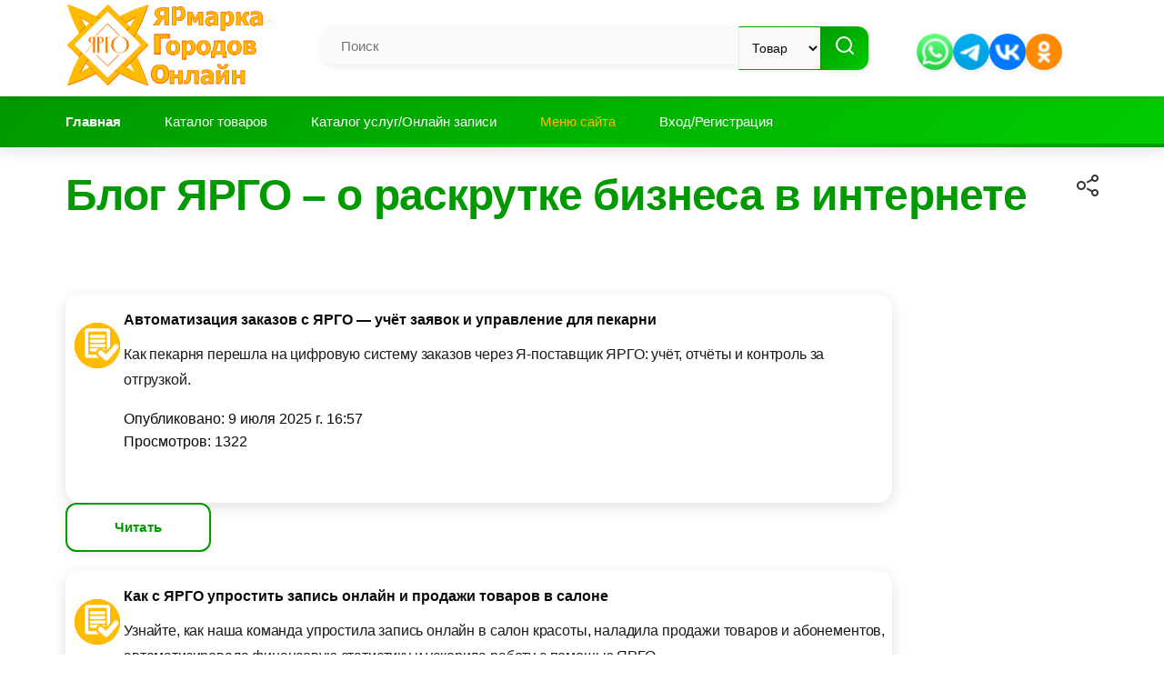

--- FILE ---
content_type: text/html; charset=utf-8
request_url: https://frcity.su/blog/
body_size: 10592
content:
<!DOCTYPE html>
<html xml:lang="ru" lang="ru"><head>
    


<meta charset="UTF-8">

<meta http-equiv="x-ua-compatible" content="IE=edge">
<meta name="viewport" content="width=device-width, initial-scale=1.0">
<meta property="og:locale"   content="ru_RU">


    <link rel="alternate" href="https://frcity.su/blog/" hreflang="ru" />

<link rel="apple-touch-icon" sizes="16x16" href="/static/app/pwa/ios/16.png">
<link rel="apple-touch-icon" sizes="20x20" href="/static/app/pwa/ios/20.png">
<link rel="apple-touch-icon" sizes="29x29" href="/static/app/pwa/ios/29.png">
<link rel="apple-touch-icon" sizes="32x32" href="/static/app/pwa/ios/32.png">
<link rel="apple-touch-icon" sizes="40x40" href="/static/app/pwa/ios/40.png">
<link rel="apple-touch-icon" sizes="50x50" href="/static/app/pwa/ios/50.png">
<link rel="apple-touch-icon" sizes="57x57" href="/static/app/pwa/ios/57.png">
<link rel="apple-touch-icon" sizes="58x58" href="/static/app/pwa/ios/58.png">
<link rel="apple-touch-icon" sizes="60x60" href="/static/app/pwa/ios/60.png">
<link rel="apple-touch-icon" sizes="64x64" href="/static/app/pwa/ios/64.png">
<link rel="apple-touch-icon" sizes="72x72" href="/static/app/pwa/ios/72.png">
<link rel="apple-touch-icon" sizes="76x76" href="/static/app/pwa/ios/76.png">
<link rel="apple-touch-icon" sizes="80x80" href="/static/app/pwa/ios/80.png">
<link rel="apple-touch-icon" sizes="87x87" href="/static/app/pwa/ios/87.png">
<link rel="apple-touch-icon" sizes="100x100" href="/static/app/pwa/ios/100.png">
<link rel="apple-touch-icon" sizes="114x114" href="/static/app/pwa/ios/114.png">
<link rel="apple-touch-icon" sizes="120x120" href="/static/app/pwa/ios/120.png">
<link rel="apple-touch-icon" sizes="128x128" href="/static/app/pwa/ios/128.png">
<link rel="apple-touch-icon" sizes="144x144" href="/static/app/pwa/ios/144.png">
<link rel="apple-touch-icon" sizes="152x152" href="/static/app/pwa/ios/152.png">
<link rel="apple-touch-icon" sizes="167x167" href="/static/app/pwa/ios/167.png">
<link rel="apple-touch-icon" sizes="180x180" href="/static/app/pwa/ios/180.png">
<link rel="apple-touch-icon" sizes="192x192" href="/static/app/pwa/ios/192.png">
<link rel="apple-touch-icon" sizes="256x256" href="/static/app/pwa/ios/256.png">
<link rel="apple-touch-icon" sizes="512x512" href="/static/app/pwa/ios/512.png">
<link rel="apple-touch-icon" sizes="1024x1024" href="/static/app/pwa/ios/1024.png">


<link rel="icon" href="/static/img/faviconX48.ico" type="image/x-icon">
 <!-- Favicon для браузера -->
    <link rel="icon" href="/static/app/pwa/ios/32.png" type="image/png" sizes="32x32">

    <!-- Иконка для Android -->
    <link rel="icon" href="/static/app/pwa/ios/192.png" sizes="192x192">

    <!-- Иконка для Windows -->
    <link rel="icon" href="/static/app/pwa/android/270x270.png" sizes="270x270">

<link rel="icon" type="image/png" sizes="16x16" href="/static/img/16.png" >
<link rel="manifest" href="/static/app/pwa/manifest.json">
<link rel="mask-icon" href="/static/img/favicon.svg" color="#ffffff">
<meta name="msapplication-TileColor" content="#ffffff" >
<meta name="theme-color" content="#9933ff" >
<link href="/static/css/magnific-popup.css" rel="stylesheet" type="text/css">
<link href="/static/css/app.css" rel="stylesheet" type="text/css">
<link href="/static/css/app.mobile.css" rel="stylesheet" type="text/css">
<link href="/static/css/animations.css" rel="stylesheet" type="text/css">

<script  src="/static/js/modal_window/sweetalert2.min.js" ></script>
    <link rel="stylesheet" href="/static/js/modal_window/sweetalert2.min.css">

<script>
        let paramsString = document.location.search;
        let searchParams = new URLSearchParams(paramsString);
        let mode = searchParams.get("mode");
    </script>


<link rel="canonical" href="https://frcity.su/blog/"/>
<meta id="keywords"  name="keywords" content="Блог ЯРГО,Автоматизация заказов с ЯРГО — учёт заявок и управление для пекарни,Как с ЯРГО упростить запись онлайн и продажи товаров в салоне,Как я создал свой магазин натуральных товаров - свой бизнес с нуля,Примеры использования платформы ЯРГО в бизнесе и повседневной жизни," />
<meta property="og:url" content="https://frcity.su/blog/" />
<meta property="og:site_name" content="Блог ЯРГО" />
<meta property="og:title" content="Блог ЯРГО – советы по раскрутке собственного дела в интернете" />
<meta property="og:description" content="Откройте для себя секреты успешного бизнеса в сети, узнайте, как быстро раскрутить своё дело и воплотить свои предпринимательские идеи в реальность с помощью экспертных советов от ЯРГО." />
<meta name="description" content="Откройте для себя секреты успешного бизнеса в сети, узнайте, как быстро раскрутить своё дело и воплотить свои предпринимательские идеи в реальность с помощью экспертных советов от ЯРГО."/>
<meta property='og:type' content='website' />




    
     <meta property="og:image"   content="https://frcity.su/static/img/post.jpg"/>



<title>


    Блог ЯРГО – советы по раскрутке собственного дела в интернете

</title>


<style>

    /* Анимации отключены для статичного дизайна */



</style>






</head>





<body class="option-index">
    
        <div id="preloader">
            <img decoding="async" src="/static/img/preloader.gif" alt="preloader" title="Прелодер загрузки страницы">
        </div>
    


    <script  src="/static/js/jquery-3.5.1.min.js"></script>
    <script  src="/static/js/jquery.magnific-popup.min.js"></script>
	<script  src="/static/js/base.min.js"></script>
	<script  src="/static/js/app.js"></script>
	<script  src="/static/js/animations.js"></script>
	<script  src="/static/js/special-effects.js"></script>
    <!--[if lt IE 9]> <script src="/static/js/css3-mediaqueries.js"></script><![endif]-->
    <script  src="/static/app/pwa/app.js"></script>




    <div id="main">

		<header>


			<div class="wrapper">

				<span ><a  href="/"><img decoding="async" id="logo"  src="https://frcity.su/static/img/logo.png" alt="ЯРГО" title="Логотип ЯРГО"></a></span>


                <form action="/search-all/" class="forma search" method="GET">

                    <strong style="width: -moz-fit-content; display: none; color: red;" id="warningString">Для поиска необходимо ввести запрос.</strong>
					<div class="forma__field">

						<input id="inputSearch" name="allSearch" type="text" class="forma__field__itext" placeholder="Поиск">
						<select name="TypeSearch">
							<option value="tovar">Товар</option>
                            <option value="usluga">Услуга</option>
						</select>

						<button  onclick="return check()" type="submit" class="search__but" >
                            <svg xmlns="www.w3.org" width="24" height="24" viewBox="0 0 24 24" fill="none" stroke="white" stroke-width="2" stroke-linecap="round" stroke-linejoin="round">
                              <circle cx="11" cy="11" r="8"></circle>
                              <line x1="21" y1="21" x2="16.65" y2="16.65"></line>
                            </svg>
                        </button>
                        <script>
                            function check(){
                                let warningLabel = document.getElementById('warningString')
                               let inputVar = document.getElementById('inputSearch').value;
                                if (inputVar.length > 0){
                                    return true;
                                }
                                if(inputVar.length === 0){
                                    warningLabel.style.display = 'block';
                                    return false;

                                }


                            }
                        </script>

					</div>
				</form>


            <div class="social">
                    <a href="#" id="whatsappID" onclick="return whatsapp()" target="_blank" class="wapp" ></a>
					<a href="#" id="telegramID" onclick="return telegram()" target="_blank" class="teleg"></a>
					<a href="#" id="vkID" onclick="return vk()" target="_blank" class="vk"></a>
					<a href="#" id="okID" onclick="return ok()" target="_blank" class="odno"></a>
                    <script>

                        function telegram() {
                            document.getElementById('telegramID').href = 'https://t.me/yarmarka_online';
                            return true
                            }

                        function whatsapp() {
                            document.getElementById('whatsappID').href = 'https://chat.whatsapp.com/BcPqQIBJp3B1nLjcbJrQzf';
                            return true
                            }

                        function vk() {
                            document.getElementById('vkID').href = 'https://vk.com/frcitysu';
                            return true
                            }

                        function ok() {
                            document.getElementById('okID').href = 'https://ok.ru/group/61848172232816';
                            return true
                            }


                    </script>

		    </div>

			</div>



		</header>
		<nav>
			<div class="wrapper">


				<ul id="mm">
                    
					<li>
                        <a id="glav_page_PC_id" href="/"><span >Главная</span></a>
						<div class="mm__mobile">


                                <button  style="border:  1px;   background-color: white;" id="glav_page_mobile_id" onclick="opisanie()" ><span><img decoding="async" class="icon-home-2" alt="Меню" title="Мобильное меню" src="/static/img/MenuMobileIcon/menu.png">Меню</span></button>

                                <link rel="stylesheet" href="/static/js/image-view/baguetteBox/baguetteBox.min.css">

                                <script>

                                    function setTransparentColor() {
                                                          var element = document.querySelector('div[aria-describedby="swal2-html-container"]');
                                                          if (element) {
                                                            element.style.backgroundColor = 'rgba(255,255,255,0.93)';
                                                            element.style.borderRadius = '10px';
                                                          }
                                                        }

                                    function opisanie(){

                                        Swal.fire ({
                                                title: "МЕНЮ",

                                                confirmButtonText: "Отмена",
                                                grow:'row',
                                                html:
                                                '<div style="display: block; margin: 0 auto; text-align: left; width: 200px; "  > ' +
                                                    '<a style="display: block; width: 190px; " href="/" class="button "  >Главная</a> ' +
                                                    
                                                    '<a style="display: block; width: 190px; " href="/loginUser?mode=notlogin-tovar" class="button "  >Добавить товар</a> ' +
                                                     '<a style="display: block; width: 190px; " href="/loginUser?mode=notlogin-usluga" class="button "  >Добавить услугу</a>' +
                                                    
                                                '<a style="display: block; width: 190px; " href="/vacancy/" class="button "  >Соискатели</a>'+
                                                    '<a style="display: block; width: 190px; " href="/blog" class="button "  >Читать блог ЯРГО</a>'+
                                                '<a style="display: block; width: 190px; " href="/chat" class="button "  >Чат с ИИ</a>'+
                                                '<a style="display: block; width: 190px; " href="/library" class="button "  >Библиотека СССР</a>'+
                                                    '<a style="display: block; width: 190px; " href="/instruction" class="button "  >Знакомство с ЯРГО</a>'+
                                                '<a style="display: block; width: 190px; " href="/prog-list" class="button "  >Мои программы</a>'+


                                                    '<br> ' +
                                                    '</div>',

                                            });

                                        setTransparentColor()


                                    }
                                </script>


                        </div>

					</li>
                    
					<li>
						<a id="catalog_tovarov_page_PC_id" href="/pr/">Каталог товаров</a>
						<div class="mm__mobile">
							<a class="blick_container" rel="nofollow" id="catalog_tovarov_page_mobile_id" href="/pr/"><img decoding="async" class="icon-list-ul" alt="каталог товаров" title="каталог товаров" src="/static/img/MenuMobileIcon/tovarsMobileMenuIcon.png">Каталог<br>товаров</a>
						</div>
					</li>
					<li>
						<a id="zapic_page_PC_id" href="/f/">Каталог услуг/Онлайн записи</a>
						<div class="mm__mobile">
							<a rel="nofollow" id="zapic_page_mobile_id" href="/f/"><img decoding="async" class="icon-gear-setting-2" alt="каталог услуг" title="каталог услуг" src="/static/img/MenuMobileIcon/uslugiMobileMenuIcon.png">Каталог<br>услуг</a>
						</div>
					</li>

                    <li  id="blogMenu">
						<a id="blogMenuText" href="#" onclick="opisanie()">Меню сайта</a>
					</li>



                    
                    <li>
						<a id="profile_page_PC_id" href="/loginUser/">Вход/Регистрация</a>
						<div class="mm__mobile">
						<a rel="nofollow" href="/loginUser/"><img decoding="async" class="icon-torso" alt="Профиль" title="Профиль" src="/static/img/MenuMobileIcon/profileMobileMenuIcon.png">Профиль</a>
						</div>
					</li>
                    


				</ul>



			</div>
		</nav>

		<!-- Зеленый промо-блок под меню - скрыт -->
		<!-- <div class="nav-promo-block">
			<div class="wrapper">
				<p>🚀 <strong>ЯРГО</strong> - универсальный рынок товаров, услуг, вакансий и онлайн-записей с автоматизацией заявок</p>
			</div>
		</div> -->

        
        

		<div class="wrapper">
			<div class="pageContentContainer">



                        





<article>

<div class="share">
    <img decoding="async" src="/static/img/icon-share.png" alt="Копировать ссылку" title="Копировать ссылку">
    <div class="share__hint">
            <label onclick="copyurl()" for="urlPage" >Копировать ссылку</label>
            <input style="display: block; width: 9.1rem;" readonly onclick="copyurl()" value="https://frcity.su/blog/" id="urlPage">

                <script >
                    let url = document.getElementById("urlPage");
                    url.value = 'https://frcity.su/blog/';
                    //url.value = url.value.slice(0,-1);
                    function copyurl(){
                        url.select();
                        document.execCommand("copy");
                        alert('Ссылка на эту статью скопирована.\nтеперь вставьте как обычный текст в нужное место.');

                        }
                </script>

            <div class="social-share">
                <a target="_blank" id="whatsappIDShare" href="#" onclick="return whatsappShare()" title="Поделиться ссылкой в WhatsApp" ></a>
                <a target="_blank" id="telegramIDShare" href="#" onclick="return telegramShare()" title="Поделиться ссылкой в Telegram" ></a>
                <a target="_blank" id="vkIDShare" href="#" onclick="return vkShare()" title="Поделиться ссылкой во ВКонтакте"></a>
                <a target="_blank" id="okIDShare" href="#" onclick="return okShare()" title="Поделиться ссылкой в Одноклассниках"></a>
            </div>
            <script>

            function telegramShare() {
                document.getElementById('telegramIDShare').href = 'https://t.me/share/url?url=https://frcity.su/blog/';
                return true
                }

            function whatsappShare() {
                document.getElementById('whatsappIDShare').href = 'whatsapp://send?text=https://frcity.su/blog/';
                return true
                }

            function vkShare() {
                document.getElementById('vkIDShare').href = 'https://vkontakte.ru/share.php?url=https://frcity.su/blog/';
                return true
                }

            function okShare() {
                document.getElementById('okIDShare').href = 'https://connect.ok.ru/offer?url=https://frcity.su/blog/';
                return true
                }


        </script>
        </div>
    </div>





<h1>Блог ЯРГО – о раскрутке бизнеса в интернете</h1>





</article>




<article id="blogsList" class="comments">
    
    <a href="/post/51/">
        <div style="background-color: white; margin-top: 16px; " class="comments__item shadow">
            <img decoding="async" style="margin-top: 32px;margin-left: 10px;" src="/static/img/MenuMobileIcon/post.png" class="comments__item__image" title="аватар пользователя" alt="аватар">
            <div class="comments__item__text" style="padding-top: 16px;">

                <div class="comments__item__title">Автоматизация заказов с ЯРГО — учёт заявок и управление для пекарни</div>

                <p>Как пекарня перешла на цифровую систему заказов через Я‑поставщик ЯРГО: учёт, отчёты и контроль за отгрузкой.</p>

            </div>



            <div >Опубликовано: 9 июля 2025 г. 16:57</div>
            <div style="display: block; ">Просмотров: 1322</div><br>
            


        </div>
    </a>

        <script>

                function num51(){
                    location.href = '/post/51/';

                }

            </script>

            <button class="button" style="display: block; width: 160px;" onclick="num51()">Читать</button>


    <a href="/post/50/">
        <div style="background-color: white; margin-top: 16px; " class="comments__item shadow">
            <img decoding="async" style="margin-top: 32px;margin-left: 10px;" src="/static/img/MenuMobileIcon/post.png" class="comments__item__image" title="аватар пользователя" alt="аватар">
            <div class="comments__item__text" style="padding-top: 16px;">

                <div class="comments__item__title">Как с ЯРГО упростить запись онлайн и продажи товаров в салоне</div>

                <p>Узнайте, как наша команда упростила запись онлайн в салон красоты, наладила продажи товаров и абонементов, автоматизировала финансовую статистику и ускорила работу с помощью ЯРГО.</p>

            </div>



            <div >Опубликовано: 9 июля 2025 г. 16:12</div>
            <div style="display: block; ">Просмотров: 1239</div><br>
            


        </div>
    </a>

        <script>

                function num50(){
                    location.href = '/post/50/';

                }

            </script>

            <button class="button" style="display: block; width: 160px;" onclick="num50()">Читать</button>


    <a href="/post/49/">
        <div style="background-color: white; margin-top: 16px; " class="comments__item shadow">
            <img decoding="async" style="margin-top: 32px;margin-left: 10px;" src="/static/img/MenuMobileIcon/post.png" class="comments__item__image" title="аватар пользователя" alt="аватар">
            <div class="comments__item__text" style="padding-top: 16px;">

                <div class="comments__item__title">Как я создал свой магазин натуральных товаров - свой бизнес с нуля</div>

                <p>Реальный опыт: как начать свой бизнес с нуля, открыть интернет-магазин на ЯРГО, найти поставщиков и заработать в интернете на полезных чаях, мёде и экотоварах.</p>

            </div>



            <div >Опубликовано: 9 июля 2025 г. 14:57</div>
            <div style="display: block; ">Просмотров: 652</div><br>
            


        </div>
    </a>

        <script>

                function num49(){
                    location.href = '/post/49/';

                }

            </script>

            <button class="button" style="display: block; width: 160px;" onclick="num49()">Читать</button>


    <a href="/post/48/">
        <div style="background-color: white; margin-top: 16px; " class="comments__item shadow">
            <img decoding="async" style="margin-top: 32px;margin-left: 10px;" src="/static/img/MenuMobileIcon/post.png" class="comments__item__image" title="аватар пользователя" alt="аватар">
            <div class="comments__item__text" style="padding-top: 16px;">

                <div class="comments__item__title">Примеры использования платформы ЯРГО в бизнесе и повседневной жизни</div>

                <p>Подробные примеры и сценарии использования платформы ЯРГО: онлайн-запись, интернет-магазин, дропшиппинг, Я-поставщик и поиск работы.</p>

            </div>



            <div >Опубликовано: 9 марта 2025 г. 15:07</div>
            <div style="display: block; ">Просмотров: 738</div><br>
            


        </div>
    </a>

        <script>

                function num48(){
                    location.href = '/post/48/';

                }

            </script>

            <button class="button" style="display: block; width: 160px;" onclick="num48()">Читать</button>


    <a href="/post/47/">
        <div style="background-color: white; margin-top: 16px; " class="comments__item shadow">
            <img decoding="async" style="margin-top: 32px;margin-left: 10px;" src="/static/img/MenuMobileIcon/post.png" class="comments__item__image" title="аватар пользователя" alt="аватар">
            <div class="comments__item__text" style="padding-top: 16px;">

                <div class="comments__item__title">Инструкция по использованию раздела «Соискатели» на платформе ЯРГО.</div>

                <p>Подробная инструкция по работе с разделом «Соискатели» на платформе ЯРГО. Поиск вакансий и резюме, размещение объявлений для работодателей и соискателей.</p>

            </div>



            <div >Опубликовано: 9 марта 2025 г. 14:58</div>
            <div style="display: block; ">Просмотров: 726</div><br>
            


        </div>
    </a>

        <script>

                function num47(){
                    location.href = '/post/47/';

                }

            </script>

            <button class="button" style="display: block; width: 160px;" onclick="num47()">Читать</button>


    <a href="/post/46/">
        <div style="background-color: white; margin-top: 16px; " class="comments__item shadow">
            <img decoding="async" style="margin-top: 32px;margin-left: 10px;" src="/static/img/MenuMobileIcon/post.png" class="comments__item__image" title="аватар пользователя" alt="аватар">
            <div class="comments__item__text" style="padding-top: 16px;">

                <div class="comments__item__title">Подробная инструкция по работе с разделом «Я-поставщик» на ЯРГО</div>

                <p>Пошаговая инструкция по использованию раздела «Я-поставщик» на платформе ЯРГО. Автоматизация и оптимизация управления заказами и производством.</p>

            </div>



            <div >Опубликовано: 9 марта 2025 г. 14:47</div>
            <div style="display: block; ">Просмотров: 744</div><br>
            


        </div>
    </a>

        <script>

                function num46(){
                    location.href = '/post/46/';

                }

            </script>

            <button class="button" style="display: block; width: 160px;" onclick="num46()">Читать</button>


    <a href="/post/44/">
        <div style="background-color: white; margin-top: 16px; " class="comments__item shadow">
            <img decoding="async" style="margin-top: 32px;margin-left: 10px;" src="/static/img/MenuMobileIcon/post.png" class="comments__item__image" title="аватар пользователя" alt="аватар">
            <div class="comments__item__text" style="padding-top: 16px;">

                <div class="comments__item__title">Как найти товары и услуги на платформе ЯРГО</div>

                <p>Подробное руководство по поиску товаров и услуг на платформе ЯРГО. Узнайте, как эффективно использовать фильтры и связаться с продавцом или специалистом.</p>

            </div>



            <div >Опубликовано: 7 августа 2023 г. 11:01</div>
            <div style="display: block; ">Просмотров: 1724</div><br>
            


        </div>
    </a>

        <script>

                function num44(){
                    location.href = '/post/44/';

                }

            </script>

            <button class="button" style="display: block; width: 160px;" onclick="num44()">Читать</button>


    <a href="/post/26/">
        <div style="background-color: white; margin-top: 16px; " class="comments__item shadow">
            <img decoding="async" style="margin-top: 32px;margin-left: 10px;" src="/static/img/MenuMobileIcon/post.png" class="comments__item__image" title="аватар пользователя" alt="аватар">
            <div class="comments__item__text" style="padding-top: 16px;">

                <div class="comments__item__title">Как привлечь новых клиентов для вашего бизнеса с помощью онлайн-записи</div>

                <p>Подробная пошаговая инструкция о том, как создать и распространить онлайн-запись на платформе ЯРГО. Настройка услуг, добавление сотрудников, продвижение.</p>

            </div>



            <div >Опубликовано: 30 июля 2023 г. 19:30</div>
            <div style="display: block; ">Просмотров: 1308</div><br>
            


        </div>
    </a>

        <script>

                function num26(){
                    location.href = '/post/26/';

                }

            </script>

            <button class="button" style="display: block; width: 160px;" onclick="num26()">Читать</button>


    <a href="/post/23/">
        <div style="background-color: white; margin-top: 16px; " class="comments__item shadow">
            <img decoding="async" style="margin-top: 32px;margin-left: 10px;" src="/static/img/MenuMobileIcon/post.png" class="comments__item__image" title="аватар пользователя" alt="аватар">
            <div class="comments__item__text" style="padding-top: 16px;">

                <div class="comments__item__title">Создание интернет-магазина</div>

                <p>Пошаговая инструкция по созданию интернет-магазина на платформе ЯРГО. Регистрация, настройка, добавление товаров и продвижение.</p>

            </div>



            <div >Опубликовано: 9 июля 2023 г. 15:39</div>
            <div style="display: block; ">Просмотров: 1164</div><br>
            


        </div>
    </a>

        <script>

                function num23(){
                    location.href = '/post/23/';

                }

            </script>

            <button class="button" style="display: block; width: 160px;" onclick="num23()">Читать</button>


    <a href="/post/16/">
        <div style="background-color: white; margin-top: 16px; " class="comments__item shadow">
            <img decoding="async" style="margin-top: 32px;margin-left: 10px;" src="/static/img/MenuMobileIcon/post.png" class="comments__item__image" title="аватар пользователя" alt="аватар">
            <div class="comments__item__text" style="padding-top: 16px;">

                <div class="comments__item__title">Как начать дропшиппинг на платформе ЯРГО: подробная инструкция</div>

                <p>Подробная пошаговая инструкция, как эффективно начать бизнес по модели дропшиппинга на платформе ЯРГО. Преимущества, советы и рекомендации.</p>

            </div>



            <div >Опубликовано: 5 июня 2023 г. 21:56</div>
            <div style="display: block; ">Просмотров: 1393</div><br>
            


        </div>
    </a>

        <script>

                function num16(){
                    location.href = '/post/16/';

                }

            </script>

            <button class="button" style="display: block; width: 160px;" onclick="num16()">Читать</button>


    <a href="/post/13/">
        <div style="background-color: white; margin-top: 16px; " class="comments__item shadow">
            <img decoding="async" style="margin-top: 32px;margin-left: 10px;" src="/static/img/MenuMobileIcon/post.png" class="comments__item__image" title="аватар пользователя" alt="аватар">
            <div class="comments__item__text" style="padding-top: 16px;">

                <div class="comments__item__title">Что нужно сделать для избавления от ненужных вещей</div>

                <p>Как быстро разобрать шкаф и избавиться от ненужных вещей? Куда можно сдать одежду? Выгодно ли ее продавать?</p>

            </div>



            <div >Опубликовано: 30 мая 2023 г. 19:33</div>
            <div style="display: block; ">Просмотров: 926</div><br>
            


        </div>
    </a>

        <script>

                function num13(){
                    location.href = '/post/13/';

                }

            </script>

            <button class="button" style="display: block; width: 160px;" onclick="num13()">Читать</button>



<hr/>


<script>
    document.getElementById('blogMenuText').style.color = '#ffb900';
</script>



</article>


<div style="display: none;">
  <p>Блог ЯРГО – о раскрутке бизнеса в интернете  Блог ЯРГО – советы по раскрутке собственного дела в интернете Откройте для себя секреты успешного бизнеса в сети, узнайте, как быстро раскрутить своё дело и воплотить свои предпринимательские идеи в реальность с помощью экспертных советов от ЯРГО.</p>
</div>





			</div>
		</div>
	</div>
    
	<footer id="footerID">
		<div class="wrapper">
			<div class="column">
				<p>2026 Ярмарка городов онлайн </p>

				<p style="display: block;" ><a href="/contact/">Связаться с нами</a></p>
                
                  <!-- Yandex.Metrika informer -->
                        <a href="https://metrika.yandex.ru/stat/?id=73913929&amp;from=informer"
                        target="_blank" rel="nofollow"><img decoding="async" src="https://informer.yandex.ru/informer/73913929/3_1_FFFFFFFF_FFFFFFFF_0_uniques"
                        style="width:88px; height:31px; border:0;" alt="Яндекс.Метрика" title="Яндекс.Метрика: данные за сегодня (просмотры, визиты и уникальные посетители)" /></a>
                        <!-- /Yandex.Metrika informer -->

                        <!-- Yandex.Metrika counter -->
                        <script  >
                           (function(m,e,t,r,i,k,a){m[i]=m[i]||function(){(m[i].a=m[i].a||[]).push(arguments)};
                           m[i].l=1*new Date();
                           for (var j = 0; j < document.scripts.length; j++) {if (document.scripts[j].src === r) { return; }}
                           k=e.createElement(t),a=e.getElementsByTagName(t)[0],k.async=1,k.src=r,a.parentNode.insertBefore(k,a)})
                           (window, document, "script", "https://mc.yandex.ru/metrika/tag.js", "ym");

                           ym(73913929, "init", {
                                clickmap:true,
                                trackLinks:true,
                                accurateTrackBounce:true,
                                webvisor:true
                           });
                        </script>
                        <noscript><div><img decoding="async" src="https://mc.yandex.ru/watch/73913929" style="position:absolute; left:-9999px;" alt="" ></div></noscript>
                        <!-- /Yandex.Metrika counter -->

						
						
						<script>
							window.addEventListener('resize', function() {
							var screenWidth = window.innerWidth;
							var blogMenu = document.getElementById('blogMenu');
							var pogodaMenu = document.getElementById('pogodaMenu');

							if (screenWidth < 1016) {
								if (blogMenu) blogMenu.style.display = 'none';
								if (pogodaMenu) pogodaMenu.style.display = 'none';
							} else {
								if (blogMenu) blogMenu.style.display = 'block';
								if (pogodaMenu) pogodaMenu.style.display = 'block';
							}
						});

						// Initial check when the page loads
						window.dispatchEvent(new Event('resize'));





							window.onload = function() {
							let preloader = document.getElementById('preloader');
							preloader.classList.add('hide-preloader');
							setInterval(function() {
								  preloader.classList.add('preloader-hidden');
							}, 990);
						}
						</script>

                

			</div>
			<div class="column">

				<div class="app">
					<p>Наши приложения</p>
					<a href="#" onclick="installAppWindows()" class="windows" rel="nofollow"></a>
					<a href="#" onclick="installApp()" class="android" rel="nofollow"></a>
                     <script>
                        function installApp(){
                            location.href = '/instruction/?mode=installApp';
                        }
                        function installAppWindows(){
                            location.href = '/static/app/windows/%D0%AF%D0%A0%D0%93%D0%9E.exe';
                        }

                    </script>

				</div>

			</div>



		</div>



<br>
	</footer>
    



<!-- Кнопка «вверх» -->
<button id="scrollTop" aria-label="Вернуться к началу">
  <!-- простая стрелка SVG -->
  <svg viewBox="0 0 24 24" aria-hidden="true">
    <path d="M12 5.172 4.222 12.95a1 1 0 0 0 1.414 1.414L12 8l6.364 6.364a1 1 0 1 0 1.414-1.414L12 5.172Z"/>
  </svg>
</button>
<script>
(function () {
  const btn = document.getElementById('scrollTop');
  const showAt = 200; // пикселей от верхнего края, после которых показываем кнопку

  // слушаем прокрутку
  window.addEventListener('scroll', () => {
    if (window.scrollY > showAt) {
      btn.classList.add('show');
    } else {
      btn.classList.remove('show');
    }
  });

  // плавный скролл наверх по клику
  btn.addEventListener('click', () => {
    window.scrollTo({
      top: 0,
      behavior: 'smooth'
    });
  });
})();
</script>
</body></html>

--- FILE ---
content_type: text/css
request_url: https://frcity.su/static/css/app.css
body_size: 17267
content:
@charset "UTF-8";

/* Подключение файла анимаций */
@import url('animations.css');

/* ===========================================
   СОВРЕМЕННАЯ ПРЕМИАЛЬНАЯ ТЕМА С АНИМАЦИЯМИ
   =========================================== */

:root {
    /* Цветовая палитра - современная и премиальная */
    --primary-green: #009900;
    --primary-green-light: #00cc00;
    --primary-green-dark: #007700;
    --primary-green-subtle: rgba(0, 153, 0, 0.08);
    --primary-green-glow: rgba(0, 153, 0, 0.15);
    
    /* Текст - максимальная читаемость (WCAG AAA) */
    --text-primary: #0a0a0a;
    --text-secondary: #1a1a1a;
    --text-muted: #4a4a4a;
    --text-on-card: #1a1a1a;
    --text-on-card-light: #2d2d2d;
    --text-white: #ffffff;
    
    /* Фоны - премиальные светлые тона */
    --bg-primary: #ffffff;
    --bg-secondary: #fafafa;
    --bg-tertiary: #f5f5f5;
    --bg-card: #fafafa;
    --bg-card-hover: #f5f5f5;
    --bg-overlay: rgba(255, 255, 255, 0.95);
    
    /* Границы */
    --border-color: #e8e8e8;
    --border-subtle: rgba(0, 0, 0, 0.06);
    
    /* Тени - многослойные для глубины */
    --shadow-xs: 0 1px 2px rgba(0, 0, 0, 0.04);
    --shadow-sm: 0 2px 8px rgba(0, 0, 0, 0.08);
    --shadow-md: 0 4px 16px rgba(0, 0, 0, 0.12);
    --shadow-lg: 0 8px 32px rgba(0, 0, 0, 0.16);
    --shadow-xl: 0 16px 48px rgba(0, 0, 0, 0.2);
    --shadow-green: 0 4px 20px rgba(0, 153, 0, 0.15);
    --shadow-green-glow: 0 0 20px rgba(0, 153, 0, 0.2);
    
    /* Переходы - плавные и естественные */
    --transition-fast: 0.15s cubic-bezier(0.4, 0, 0.2, 1);
    --transition-normal: 0.3s cubic-bezier(0.4, 0, 0.2, 1);
    --transition-slow: 0.5s cubic-bezier(0.4, 0, 0.2, 1);
    --ease-out: cubic-bezier(0.23, 1, 0.32, 1);
    --ease-in-out: cubic-bezier(0.4, 0, 0.6, 1);
    --ease-bounce: cubic-bezier(0.68, -0.55, 0.265, 1.55);
    
    /* Spacing - консистентные отступы */
    --spacing-xs: 4px;
    --spacing-sm: 8px;
    --spacing-md: 16px;
    --spacing-lg: 24px;
    --spacing-xl: 32px;
    --spacing-2xl: 48px;
    --spacing-3xl: 64px;
    
    /* Border radius - современные скругления */
    --radius-sm: 8px;
    --radius-md: 12px;
    --radius-lg: 16px;
    --radius-xl: 20px;
    --radius-2xl: 24px;
    --radius-full: 9999px;
    
    /* Z-index слои */
    --z-base: 1;
    --z-dropdown: 100;
    --z-sticky: 200;
    --z-fixed: 300;
    --z-modal: 400;
    --z-tooltip: 500;
}

html {
    width: 100%;
    min-height: 100%;
    background: var(--bg-primary);
    scroll-behavior: smooth;
    -webkit-font-smoothing: antialiased;
    -moz-osx-font-smoothing: grayscale;
    overflow-y: auto;
    overflow-x: hidden;
}

* {
    font-family: 'Open Sans', -apple-system, BlinkMacSystemFont, 'Segoe UI', Tahoma, sans-serif;
    color: var(--text-primary);
    font-size: 16px;
    font-weight: 400;
    line-height: 1.6;
    box-sizing: border-box;
    -webkit-font-smoothing: antialiased;
    -moz-osx-font-smoothing: grayscale;
}

/* Поддержка prefers-reduced-motion */
@media (prefers-reduced-motion: reduce) {
    *,
    *::before,
    *::after {
        animation-duration: 0.01ms !important;
        animation-iteration-count: 1 !important;
        transition-duration: 0.01ms !important;
        scroll-behavior: auto !important;
    }
}
a {
    text-decoration: none; 
    cursor: pointer;  
    transition: all var(--transition-normal) var(--ease-out); 
    color: var(--primary-green);
    position: relative;
    font-weight: 500;
    display: inline-block;
}

a::after {
    content: '';
    position: absolute;
    bottom: -2px;
    left: 0;
    width: 0;
    height: 2px;
    background: var(--primary-green);
    transition: width var(--transition-normal) var(--ease-out);
    border-radius: var(--radius-sm);
}

a:hover {
    color: var(--primary-green-light);
    transform: translateY(-2px);
}

a:hover::after {
    width: 100%;
}

a:active {
    transform: translateY(0);
    transition: all var(--transition-fast);
}

a:focus-visible {
    outline: 2px solid var(--primary-green);
    outline-offset: 3px;
    border-radius: var(--radius-sm);
}

body {
    padding: 0;
    margin: 0;
    min-height: 100%;
    overflow-x: hidden;
    overflow-y: auto;
    background: var(--bg-primary);
    position: relative;
}

/* 002f58 188EA8 */

/* D9D7DD #13315C #13315C #F1ECCE #B6CB9E #D1F0B1 #CF5C36 #7E6C6C #F87575 #696D7D #9590A8 847577 4A525A*/

.shadow { 
    box-shadow: var(--shadow-md);
    transition: all var(--transition-normal) var(--ease-out);
    border-radius: var(--radius-lg);
    position: relative;
    overflow: visible;
    background: var(--bg-card);
    animation: fadeInUp 0.3s ease-out backwards;
}

.shadow:hover {
    transform: translateY(-6px) scale(1.01);
    box-shadow: var(--shadow-xl), var(--shadow-green);
    background: var(--bg-card-hover);
}

.shadow:active {
    transform: translateY(-3px) scale(1.005);
    transition: all var(--transition-fast);
}

@keyframes fadeInUp {
    from {
        opacity: 0;
        transform: translateY(30px);
    }
    to {
        opacity: 1;
        transform: translateY(0);
    }
}

#preloader {
    position: fixed;
    top: 0;
    left: 0;
    width: 100%;
    height: 100%;
    display: flex;
    align-items: center;
    justify-content: center;
    background: #ffffff;
}

#preloader.hide-preloader {
    animation: hidePreloader 1s;
}

#preloader.preloader-hidden {
    display: none;
}

@keyframes hidePreloader {
    0% {
        opacity: 1;
    }
    100% {
        opacity: 0;
    }
}

/* ===========================================
   ТИПОГРАФИКА - МАКСИМАЛЬНАЯ ЧИТАЕМОСТЬ
   =========================================== */

/* Reset */
form, input, textarea {
    margin: 0;
    padding: 0;
    color: var(--text-primary);
}

table {
    border: 0;
    border-collapse: collapse;
    border-spacing: 0;
}

th, td {
    padding: 0;
    text-align: left;
    font-weight: normal;
    vertical-align: top;
}

/* Улучшенные фокус-индикаторы */
:focus {
    outline: none;
}

:focus-visible {
    outline: 2px solid var(--primary-green);
    outline-offset: 3px;
    border-radius: var(--radius-sm);
    box-shadow: 0 0 0 4px var(--primary-green-subtle);
}

/* Списки */
ul {
    list-style: disc;
    line-height: 1.75;
    padding: 0 0 var(--spacing-sm) 0;
    margin: 0 0 var(--spacing-md) var(--spacing-xl);
}

ul li {
    position: relative;
    padding: var(--spacing-xs) 0 var(--spacing-sm) var(--spacing-sm);
    color: var(--text-on-card);
    transition: transform var(--transition-fast);
}

ul li:hover {
    transform: translateX(4px);
    color: var(--primary-green);
}

ul li::marker {
    color: var(--primary-green);
    font-size: 1.2em;
}

ol li {
    position: relative;
    padding: var(--spacing-xs) 0 var(--spacing-sm) var(--spacing-sm);
    color: var(--text-on-card);
    line-height: 1.75;
}

img {
    border: 0;
    max-width: 100%;
    height: auto;
    transition: transform var(--transition-normal) var(--ease-out);
}

img:hover {
    transform: scale(1.02);
}

sup {
    font-size: 0.75em;
    vertical-align: super;
}

b, b *, strong, strong * {
    font-weight: 700;
    color: var(--text-primary);
}

i, i *, em, em * {
    font-style: italic;
}

/* Параграфы - улучшенная читаемость */
p {
    padding: 0 0 var(--spacing-md) 0;
    margin: 0 0 var(--spacing-md) 0;
    line-height: 1.75;
    color: var(--text-on-card);
    font-weight: 400;
    letter-spacing: -0.01em;
    font-size: 16px;
}

p:last-child {
    margin-bottom: 0;
}

/* Заголовки - современная типографика */
h1, h2, h3, h4, h5, h6 {
    margin: 0;
    line-height: 1.25;
    color: var(--text-primary);
    font-weight: 700;
    letter-spacing: -0.02em;
    animation: fadeInUp 0.6s ease-out backwards;
}

h1 {
    padding: var(--spacing-lg) 0 var(--spacing-xl) 0;
    color: var(--primary-green);
    font-size: clamp(32px, 5vw, 48px);
    font-weight: 800;
    line-height: 1.2;
    margin-bottom: var(--spacing-xl);
}

h1, h1 * {
    font-size: clamp(32px, 5vw, 48px);
    font-weight: 800;
}

h2 {
    padding: var(--spacing-xl) 0 var(--spacing-lg) 0;
    color: var(--primary-green);
    font-size: clamp(24px, 4vw, 36px);
    font-weight: 700;
    line-height: 1.3;
    margin-bottom: var(--spacing-lg);
}

h2, h2 * {
    font-size: clamp(24px, 4vw, 36px);
    font-weight: 700;
}

h3 {
    padding: var(--spacing-lg) 0 var(--spacing-md) 0;
    color: var(--primary-green);
    font-size: clamp(20px, 3vw, 28px);
    font-weight: 700;
    line-height: 1.4;
    margin-bottom: var(--spacing-md);
}

h3, h3 * {
    font-size: clamp(20px, 3vw, 28px);
    font-weight: 700;
}

h4 {
    padding: var(--spacing-md) 0 var(--spacing-sm) 0;
    font-size: clamp(18px, 2.5vw, 22px);
    font-weight: 600;
    color: var(--text-primary);
    line-height: 1.5;
    margin-bottom: var(--spacing-sm);
}

h4, h4 * {
    font-size: clamp(18px, 2.5vw, 22px);
    font-weight: 600;
}

h1.first, h2.first, h3.first, h4.first, h5.first, h6.first {
    padding-top: 0;
}

h3.first {
    padding-top: var(--spacing-sm);
}

/* Поля ввода - современный дизайн */
input.ftext, textarea {
    font-size: 16px;
    padding: 12px 16px;
    border: none;
    border-bottom: 2px solid var(--border-color);
    color: var(--text-primary);
    background: var(--bg-primary);
    border-radius: 0;
    transition: all var(--transition-normal) var(--ease-out);
    width: 100%;
    font-family: inherit;
}

input.ftext:focus, textarea:focus {
    outline: none;
    border-bottom-color: var(--primary-green);
    background: var(--bg-secondary);
    box-shadow: 0 4px 12px var(--primary-green-subtle);
    transform: translateY(-2px);
}

input.ftext:hover, textarea:hover {
    border-bottom-color: var(--primary-green-light);
}

/* ===========================================
   СТРУКТУРА И МАКЕТ
   =========================================== */

#main {
    position: relative;
    min-height: 100%;
    background: var(--bg-primary);
    animation: fadeIn 0.8s ease-out;
}

#main:after {
    content: '';
    display: block;
}

#main, footer {
    width: 100%;
    min-width: 320px;
}

footer {
    position: relative;
    text-align: left;
    z-index: var(--z-base);
    background: var(--bg-secondary);
    padding: var(--spacing-xl) 0;
    margin-top: var(--spacing-2xl);
    box-shadow: 0 -4px 16px rgba(0, 0, 0, 0.08);
}

.wrapper {
    position: relative;
    width: 100%;
    max-width: 1200px;
    min-width: 320px;
    margin-left: auto;
    margin-right: auto;
    padding-left: var(--spacing-xl);
    padding-right: var(--spacing-xl);
    box-sizing: border-box;
    display: block;
}

@keyframes fadeIn {
    from {
        opacity: 0;
    }
    to {
        opacity: 1;
    }
}

/* footer height */
#main::after {height:162px;}
footer {height:162px; margin-top:-162px;}

/* Автозаполнение - современный дизайн */
.autocomplete-suggestions {
    background-color: var(--bg-primary);
    box-shadow: var(--shadow-lg);
    border-radius: var(--radius-md);
    overflow: hidden;
    margin-top: var(--spacing-xs);
    animation: fadeInUp 0.3s ease-out;
    backdrop-filter: blur(10px);
}

.autocomplete-suggestion {
    border: none;
    border-bottom: 1px solid var(--border-color);
    border-radius: 0;
    margin: 0;
    padding: var(--spacing-md);
    background-color: var(--bg-primary);
    color: var(--text-primary);
    transition: all var(--transition-fast) var(--ease-out);
    cursor: pointer;
}

.autocomplete-suggestion:last-child {
    border-bottom: none;
}

.autocomplete-suggestion:hover {
    background-color: var(--bg-card);
    transform: translateX(4px);
    color: var(--primary-green);
    box-shadow: var(--shadow-sm);
}

.autocomplete-suggestion.selected {
    background-color: var(--primary-green-subtle);
    color: var(--primary-green);
    font-weight: 600;
}


@media (max-width:1039px) {
    .wrapper {padding: 0 20px;}
    #blogMenu{
        display: block;
    }
    #korzinaMenu{
        display: block;
    }
}

form.form .inp {padding:0 0 3px 0; position:relative;}
form.form .inp .l {padding:0 12px 0 0; position:relative;}
form.form .inp font {color:#F87575; font-size:12px;}
form.form .t {padding:0 0 2px 0; font-size:11px;}
form.form .t.error { color:#F87575;}
form.form .t.ok { color:#06C;}
form.form input.ftext { width:40%;}
form.form .ps { font-size:10px; color:#444 !important; }
form.form textarea { width:80%; height:120px;}
form.form .comment { padding-bottom:12px; font-size:12px;}
form.form .comment font { color:#F87575;}
form.form select {width:auto;}
form.form select, form.form select * { color:#000;}
form.form .button {padding-top:10px;}

/* @media (min-width:769px) {
    .option-main .bgnone #mmenu {left: 37%;}
} */

/* ===========================================
   ЛОГОТИП И ХЕДЕР
   =========================================== */

#logo {
    display: block;
    position: relative;
    width: 230px;
    height: 93px;
    background: url(../img/logo.png) no-repeat;
    background-size: cover;
    transition: all var(--transition-normal) var(--ease-out);
    animation: fadeInLeft 0.6s ease-out;
}

#logo:hover {
    transform: scale(1.05);
    filter: brightness(1.1);
}

@keyframes fadeInLeft {
    from {
        opacity: 0;
        transform: translateX(-30px);
    }
    to {
        opacity: 1;
        transform: translateX(0);
    }
}

header {
    padding: var(--spacing-xl) 0;
    background: var(--bg-primary);
    box-shadow: var(--shadow-sm);
    position: sticky;
    top: 0;
    z-index: var(--z-sticky);
    backdrop-filter: blur(20px);
    animation: slideDown 0.5s ease-out;
}

@keyframes slideDown {
    from {
        opacity: 0;
        transform: translateY(-20px);
    }
    to {
        opacity: 1;
        transform: translateY(0);
    }
}

header .wrapper {
    display: flex;
    justify-content: space-between;
    align-items: center;
    gap: var(--spacing-lg);
    flex-wrap: wrap;
}

header .social {
    position: relative;
    top: 4px;
    text-align: right;
    display: flex;
    gap: var(--spacing-sm);
    flex-shrink: 0;
}

header .social a {
    display: inline-block;
    width: 40px;
    height: 40px;
    border-radius: var(--radius-full);
    transition: all var(--transition-normal) var(--ease-bounce);
    box-shadow: var(--shadow-sm);
    position: relative;
    overflow: hidden;
}

header .social a::before {
    content: '';
    position: absolute;
    top: 50%;
    left: 50%;
    width: 0;
    height: 0;
    background: var(--primary-green-subtle);
    border-radius: 50%;
    transform: translate(-50%, -50%);
    transition: all var(--transition-normal) var(--ease-out);
}

header .social a:hover {
    transform: translateY(-4px) scale(1.1);
    box-shadow: var(--shadow-md), var(--shadow-green-glow);
}

header .social a:hover::before {
    width: 100%;
    height: 100%;
}

header .social .vk {
    background: url(/static/img/social/vk.png) no-repeat;
    background-size: cover;
}

header .social .odno {
    background: url(/static/img/social/odno.png) no-repeat;
    background-size: cover;
}

header .social .wapp {
    background: url(/static/img/social/wapp.png) no-repeat;
    background-size: cover;
}

header .social .teleg {
    background: url(/static/img/social/teleg.png) no-repeat;
    background-size: cover;
}

.social-share {margin-top: 7px;}
#whatsappIDShare {background: url(/static/img/social/wapp.png) no-repeat; background-size: cover; display: inline-block;  margin-left: 5px; width:27px; height:27px; z-index: 9999;}
#telegramIDShare {background: url(/static/img/social/teleg.png) no-repeat; background-size: cover; display: inline-block;   margin-left: 5px; width:27px; height:27px; z-index: 9999;}
#vkIDShare {background: url(/static/img/social/vk.png) no-repeat; background-size: cover; display: inline-block;  margin-left: 5px; width:27px; height:27px; z-index: 9999;}
#okIDShare {background: url(/static/img/social/odno.png) no-repeat; background-size: cover; display: inline-block;  margin-left: 5px; width:27px; height:27px; z-index: 9999;}


/* Поиск - современный дизайн с анимациями */
header .search {
    flex: 1;
    min-width: 300px;
    max-width: 600px;
    position: relative;
    animation: fadeInRight 0.6s ease-out 0.2s backwards;
}

@keyframes fadeInRight {
    from {
        opacity: 0;
        transform: translateX(30px);
    }
    to {
        opacity: 1;
        transform: translateX(0);
    }
}

header .search .forma__field {
    padding-bottom: 0;
    display: flex;
    position: relative;
}

header .search .forma__field__itext {
    width: 100%;
    padding: 14px 160px 14px 18px;
    border-radius: var(--radius-md);
    background: var(--bg-secondary);
    border: 2px solid transparent;
    font-size: 15px;
    transition: all var(--transition-normal) var(--ease-out);
    box-shadow: var(--shadow-sm);
}

header .search .forma__field__itext:focus {
    outline: none;
    background: var(--bg-primary);
    border-color: var(--primary-green);
    box-shadow: var(--shadow-md), 0 0 0 4px var(--primary-green-subtle);
    transform: translateY(-2px);
}

header .search .search__but {
    position: absolute;
    right: 0;
    top: 0;
    width: 52px;
    height: 100%;
    min-height: 48px;
    background: linear-gradient(135deg, var(--primary-green), var(--primary-green-light));
    border: none;
    border-radius: 0 var(--radius-md) var(--radius-md) 0;
    cursor: pointer;
    transition: all var(--transition-normal) var(--ease-out);
    box-shadow: var(--shadow-sm);
}

header .search .search__but:hover {
    background: linear-gradient(135deg, var(--primary-green-light), var(--primary-green));
    transform: scale(1.05);
    box-shadow: var(--shadow-md), var(--shadow-green-glow);
}

header .search .search__but:active {
    transform: scale(0.98);
    transition: all var(--transition-fast);
}

header .search select {

    right: 52px;
    width: 110px;
    height: 100%;
    min-height: 48px;

    padding: 0 10px;
    border-radius: 0;
    background: var(--bg-secondary);
    color: var(--text-primary);
    font-size: 14px;
    transition: all var(--transition-normal) var(--ease-out);
    cursor: pointer;
    border-left: 1px solid var(--border-color);
}

header .search select:hover,
header .search select:focus {
    outline: none;
    background: var(--bg-tertiary);
    border-left-color: var(--primary-green);
}

/* Навигация - современный дизайн */
header + nav {
    background: linear-gradient(135deg, var(--primary-green), var(--primary-green-light));
    min-height: 56px;
    margin-bottom: 0;
    box-shadow: var(--shadow-md);
    position: relative;
    overflow: hidden;
    animation: slideDown 0.5s ease-out 0.3s backwards;
}

/* Зеленая полоса под меню */
header + nav::after {
    content: '';
    position: absolute;
    bottom: 0;
    left: 0;
    width: 100%;
    height: 4px;
    background: linear-gradient(90deg, var(--primary-green), var(--primary-green-light), var(--primary-green));
    z-index: var(--z-base);
}

#mm {
    list-style: none;
    padding: 0;
    margin: 0;
    display: flex;
    align-items: center;
    height: 56px;
}

#mm::after {
    content: '';
    display: block;
    clear: both;
}

#mm li {
    float: none;
    display: flex;
    align-items: center;
    padding: 0 var(--spacing-lg);
    margin: 0;
    transition: all var(--transition-normal) var(--ease-out);
    position: relative;
}

#mm li:first-child {
    padding-left: 0;
}

#mm li a, #mm li span {
    display: flex;
    align-items: center;
    height: 56px;
    line-height: 1.5;
    color: var(--text-white);
    transition: all var(--transition-normal) var(--ease-out);
    position: relative;
    overflow: visible;
    font-weight: 500;
    font-size: 15px;
    white-space: nowrap;
}

#mm li a::after {
    content: '';
    position: absolute;
    bottom: 0;
    left: 50%;
    transform: translateX(-50%);
    width: 0;
    height: 3px;
    background: var(--text-white);
    border-radius: var(--radius-sm) var(--radius-sm) 0 0;
    transition: width var(--transition-normal) var(--ease-out);
    box-shadow: 0 -2px 8px rgba(255, 255, 255, 0.3);
}

#mm li span {
    font-weight: 600;
    color: var(--text-white);
}

#mm li a:hover {
    color: var(--text-white);
    transform: translateY(-2px);
    text-shadow: 0 2px 8px rgba(255, 255, 255, 0.3);
}

#mm li a:hover::after {
    width: 80%;
}

#mm li:hover {
    transform: translateY(-1px);
}

#mm li .mm__mobile {
    display: none;
}

/*контент*/
.pageContentContainer {position:relative; width:100%; /*clear:both;*/ padding-bottom:80px; z-index: 1;}
/* .pageContentContainer::after { clear:both; content:''; display:block;} */
/* .pageContentContainer .columnLeft, .pageContentContainer .columnRight {position:relative; float:right} */

.pageContentContainer .tableContent {margin-bottom: 15px;}
.pageContentContainer .forma {max-width: 600px;}
.pageContentContainer .forma_filters, .pageContentContainer .forma_fw {max-width: none;}
.pageContentContainer .forma_small {width: 33%;}

.mainColumns {display: flex; padding-bottom:60px;}
.mainColumns:last-child {padding-bottom: 0;}
.mainColumns .leftColumn {width: 70%;}
.mainColumns .rightColumn {width:25%; margin-left:5%;}
.mainColumns .equalColumn {width: 50%; box-sizing: border-box;}
.mainColumns .equalColumn:first-child {padding-right: 20px;}
.mainColumns .equalColumn:nth-child(2) {padding-left: 20px;}
.mainColumns:last-child .equalColumn:last-child {padding-bottom: 0;}

.crumbs {padding-bottom: 2px;}
.crumbs, .crumbs * {font-size: 14px;}

/* ===========================================
   КНОПКИ - СОВРЕМЕННЫЙ ДИЗАЙН С АНИМАЦИЯМИ
   =========================================== */

.button {
    position: relative;
    display: inline-flex;
    align-items: center;
    justify-content: center;
    background: var(--bg-primary);
    padding: 14px 32px;
    text-align: center;
    min-height: 50px;
    white-space: nowrap;
    line-height: 1.5;
    font-weight: 600;
    border-radius: var(--radius-md);
    border: 2px solid var(--primary-green);
    color: var(--primary-green);
    font-size: 15px;
    letter-spacing: 0.01em;
    box-sizing: border-box;
    margin-bottom: var(--spacing-xs);
    transition: all var(--transition-normal) var(--ease-out);
    cursor: pointer;
    overflow: visible;
    box-shadow: var(--shadow-sm);
    vertical-align: middle;
    animation: fadeInUp 0.5s ease-out backwards;
}

/* Ripple эффект при клике */
.button::after {
    content: '';
    position: absolute;
    top: 50%;
    left: 50%;
    width: 0;
    height: 0;
    border-radius: 50%;
    background: rgba(255, 255, 255, 0.5);
    transform: translate(-50%, -50%);
    transition: width 0.6s ease, height 0.6s ease;
    pointer-events: none;
}

.button:active::after {
    width: 300px;
    height: 300px;
    opacity: 0;
}

.button:hover {
    background: linear-gradient(135deg, var(--primary-green), var(--primary-green-light));
    color: var(--text-white);
    transform: translateY(-3px);
    box-shadow: var(--shadow-lg), var(--shadow-green);
    border-color: var(--primary-green-light);
}

.button:active {
    transform: translateY(-1px);
    transition: all var(--transition-fast);
    box-shadow: var(--shadow-md);
}

.button:focus-visible {
    outline: 3px solid var(--primary-green);
    outline-offset: 3px;
    box-shadow: var(--shadow-md), 0 0 0 4px var(--primary-green-subtle);
}

.button:hover {
    background: linear-gradient(135deg, var(--primary-green), var(--primary-green-light));
    color: var(--text-white);
    transform: translateY(-3px);
    box-shadow: var(--shadow-lg), var(--shadow-green);
    border-color: var(--primary-green-light);
}
.button:active {
    transform: translateY(-1px);
    transition: all 0.1s;
}
.button_full {
    background: linear-gradient(135deg, var(--primary-green), var(--primary-green-light));
    color: var(--text-white);
    border-color: var(--primary-green);
}

.button_full:hover {
    background: linear-gradient(135deg, var(--primary-green-light), var(--primary-green));
    transform: translateY(-3px);
    box-shadow: var(--shadow-lg), var(--shadow-green);
}

.button_succes {
    background: linear-gradient(135deg, var(--primary-green), var(--primary-green-light));
    color: var(--text-white);
    border-color: var(--primary-green);
}

.button_succes:hover {
    background: linear-gradient(135deg, var(--primary-green-light), var(--primary-green));
    transform: translateY(-3px);
    box-shadow: var(--shadow-lg), var(--shadow-green);
}

.button_disabled,
.button_disabled:hover {
    background: #e0e0e0;
    border-color: #b5b5b5;
    color: #999;
    cursor: not-allowed;
    transform: none;
    box-shadow: none;
    opacity: 0.6;
}

.button_red {
    background: linear-gradient(135deg, #F87575, #ff9999);
    border-color: #F87575;
    color: var(--text-white);
}

.button_red:hover {
    background: linear-gradient(135deg, #ff4444, #ff6666);
    transform: translateY(-3px);
    box-shadow: 0 8px 24px rgba(255, 68, 68, 0.25), 0 4px 12px rgba(255, 68, 68, 0.15);
}

/* Адаптивные кнопки */
@media (max-width: 768px) {
    .button {
        padding: 12px 24px;
        min-height: 48px;
        font-size: 14px;
    }
}

@media (max-width: 480px) {
    .button {
        padding: 12px 20px;
        min-height: 46px;
        font-size: 14px;
        width: 100%;
        max-width: 100%;
    }
}

.contentOnceImage {margin: 4px 0 25px;}
.contentRightImage {float: right; margin: 0 0 30px 25px;}
.contentLeftImage {float: left; margin: 0 30px 25px 0;}

.tableContent {width: 100%; margin-bottom: 15px;}
.tableContent td {background-color: #efefef;}
.tableContent tr:first-child th:first-child, .tableContent tr:first-child td:first-child {border-top-left-radius: 6px;}
.tableContent tr:first-child th:last-child, .tableContent tr:first-child td:last-child {border-top-right-radius: 6px;}
.tableContent thead + tbody tr:first-child th:first-child, .tableContent thead + tbody tr:first-child td:first-child {border-top-left-radius: 0;}
.tableContent thead + tbody tr:first-child th:last-child, .tableContent thead + tbody tr:first-child td:last-child {border-top-right-radius: 0;}
.tableContent tbody tr:last-child th:first-child, .tableContent tbody tr:last-child td:first-child {border-bottom-left-radius: 6px;}
.tableContent tbody tr:last-child th:last-child, .tableContent tbody tr:last-child td:last-child {border-bottom-right-radius: 6px;}
.tableContent tr:nth-child(even) td {background-color: #fff;}
.tableContent td, .tableContent th {padding: 15px; border: 1px solid #b5b5b5; vertical-align: middle;}
.tableContent td:first-child, .tableContent th:first-child {border-left: none;}
.tableContent td:last-child, .tableContent th:last-child {border-right: none;}
.tableContent th {background-color: #b5b5b5; color: #fff; font-weight: 700;}
.tableContent .colorText {color: #1dabca; font-weight: 700;}
.tableContent .forma .forma__field {padding-bottom: 8px;}
.tableContent .forma .forma__field__itext {margin-bottom: 6px;}

.tableSmall {margin-bottom: 15px;}
.tableSmall tr:first-child th:first-child, .tableSmall tr:first-child td:first-child {border-top-left-radius: 6px;}
.tableSmall tr:first-child th:last-child, .tableSmall tr:first-child td:last-child {border-top-right-radius: 6px;}
.tableSmall tr:last-child th:first-child, .tableSmall tr:last-child td:first-child {border-bottom-left-radius: 6px;}
.tableSmall tr:last-child th:last-child, .tableSmall tr:last-child td:last-child {border-bottom-right-radius: 6px;}
.tableSmall td, .tableSmall th {padding: 15px 20px; border: 2px solid #b5b5b5; vertical-align: middle;}
.tableSmall td {background-color: #fff;}
.tableSmall th {background-color: #efefef; border-color: #b5b5b5;}
.tableSmall td:first-child, .tableSmall th:first-child {border-left: none;}
.tableSmall td:last-child, .tableSmall th:last-child {border-right: none;}
.tableSmall .redCell {background-color: #F87575;}
.tableSmall .redCell, .tableSmall .redCell * {color: #fff;}

.menu {list-style: none; margin: 0; padding: 0;}
.menu li {display: inline-block; padding: 2px 4px 6px 0;}
.menu a {display: block; height: 42px; padding: 0 20px; background-color: #009900; color: #fff; border-radius: 5px;}
.menu, .menu a {font-weight: 700; line-height: 40px;}

.addMenuList {list-style: none; margin: 0; padding: 0;}
.addMenuList li {padding: 0 0 12px;}
/* .addMenuList a {font-weight: 700;} */

/* ===========================================
   ТЕКСТОВЫЕ БЛОКИ - КРАСИВЫЙ ДИЗАЙН БЕЗ HOVER АНИМАЦИЙ
   =========================================== */

.bgText {
    background-color: var(--bg-card);
    padding: var(--spacing-xl);
    margin-bottom: var(--spacing-xl);
    border-radius: var(--radius-lg);
    box-shadow: var(--shadow-sm);
    color: var(--text-on-card);
    line-height: 1.75;
    letter-spacing: -0.01em;
}

.redText, .redText * {
    color: #F87575;
    font-weight: 600;
}

.greenText, .greenText * {
    color: var(--primary-green);
    font-weight: 600;
}

.colorText {
    color: #1dabca;
    font-weight: 600;
}

.incut {
    margin: 0 0 var(--spacing-lg) var(--spacing-lg);
    padding: var(--spacing-lg) var(--spacing-xl);
    border-left: 4px solid var(--primary-green);
    margin-bottom: var(--spacing-lg);
    background: var(--bg-card);
    border-radius: 0 var(--radius-md) var(--radius-md) 0;
    box-shadow: var(--shadow-sm);
    color: var(--text-on-card);
    line-height: 1.75;
    letter-spacing: -0.01em;
}

/* Отключаем hover-анимации для текстовых блоков */
.bgText,
.incut,
.seller,
.company {
    transition: none !important;
}

.bgText:hover,
.incut:hover,
.seller:hover,
.company:hover {
    transform: none !important;
    box-shadow: inherit !important;
}

.accordionBlock__title a {border-bottom: 1px dotted; position: relative;}
.accordionBlock__box {display: none; padding-top: 20px;}

/* ===========================================
   КАТАЛОГ - СОВРЕМЕННЫЕ КАРТОЧКИ С АНИМАЦИЯМИ
   =========================================== */

.catalog {
    display: flex;
    margin: 0 calc(-1 * var(--spacing-md));
    flex-wrap: wrap;
    padding-bottom: var(--spacing-xl);
    gap: var(--spacing-lg);
}

.catalog .catalog__item {
    position: relative;
    width: calc(25% - var(--spacing-lg));
    padding: 0;
    margin: 0;
    box-sizing: border-box;
    transition: all var(--transition-normal) var(--ease-out);
    animation: fadeInUp 0.3s ease-out backwards;
}

.catalog .catalog__item:nth-child(1) { animation-delay: 0.1s; }
.catalog .catalog__item:nth-child(2) { animation-delay: 0.2s; }
.catalog .catalog__item:nth-child(3) { animation-delay: 0.3s; }
.catalog .catalog__item:nth-child(4) { animation-delay: 0.4s; }
.catalog .catalog__item:nth-child(5) { animation-delay: 0.5s; }
.catalog .catalog__item:nth-child(6) { animation-delay: 0.6s; }

.catalog .catalog__item:hover {
    transform: translateY(-6px);
}

.catalog .catalog__item__in {
    padding: var(--spacing-lg) var(--spacing-lg) var(--spacing-xl);
    height: 100%;
    background: var(--bg-card);
    box-sizing: border-box;
    border-radius: var(--radius-xl);
    display: flex;
    flex-wrap: wrap;
    box-shadow: var(--shadow-md);
    transition: all var(--transition-normal) var(--ease-out);
    position: relative;
    overflow: visible;
}

.catalog .catalog__item:hover .catalog__item__in {
    box-shadow: var(--shadow-xl), var(--shadow-green);
    background: var(--bg-card-hover);
    transform: translateY(-2px);
}

.catalog .catalog__item:active .catalog__item__in {
    transform: translateY(0);
    transition: all var(--transition-fast);
}

.catalog .catalog__item img {
    width: 100%;
    border-radius: var(--radius-md);
    margin-bottom: var(--spacing-sm);
    transition: all var(--transition-normal) var(--ease-out);
    box-shadow: var(--shadow-sm);
}

.catalog .catalog__item:hover img {
    transform: scale(1.03);
    box-shadow: var(--shadow-md);
}
.catalog .catalog__item .catalog__item__title {
    padding: 0 15px 6px; 
    width: 100%;
}
.catalog .catalog__item .catalog__item__title, 
.catalog .catalog__item .catalog__item__title a {
    font-weight: 700;
    transition: all 0.3s cubic-bezier(0.4, 0, 0.2, 1);
}
.catalog .catalog__item .catalog__item__title a:hover {
    color: #00cc00;
    transform: translateX(5px);
}
.catalog .catalog__item .catalog__item__price {
    padding: 0 15px 6px; 
    font-size: 20px; 
    font-weight: 700; 
    color: #009900; 
    width: 100%;
    transition: all 0.3s cubic-bezier(0.4, 0, 0.2, 1);
}
.catalog .catalog__item:hover .catalog__item__price {
    color: #00cc00;
    transform: scale(1.05);
}
.catalog .catalog__item .catalog__item__inf, 
.catalog .catalog__item .catalog__item__inf * {
    font-size: 14px;
}
.catalog .catalog__item .catalog__item__inf {
    color: #847577; 
    padding: 0 15px 2px; 
    width: 100%;
}
.catalog .catalog__item .catalog__item__inf span {
    font-weight: 600;
}
.catalog .catalog__item .button {
    margin: 15px 15px 0; 
    padding: 0 15px; 
    align-self: flex-end;
}
.catalog .catalog__item p {
    padding: 0 15px; 
    font-size: 14px; 
    color: #847577;
}
.catalog .catalog__item .catalog__item__description {
    padding-bottom: 22px;
}
.catalog .catalog__item .catalog__item__tags a {
    display: inline-block; 
    font-size: 14px; 
    padding: 8px 20px 10px; 
    border-radius: 20px; 
    margin: 0 12px 12px 0; 
    background: linear-gradient(135deg, #ffffff, #f8fff8);
    transition: all 0.3s cubic-bezier(0.4, 0, 0.2, 1);
    border: 1px solid #e0e0e0;
}
.catalog .catalog__item .catalog__item__tags a:hover {
    background: linear-gradient(135deg, #009900, #00cc00);
    color: #fff;
    transform: translateY(-2px);
    box-shadow: 0 4px 12px rgba(0, 153, 0, 0.3);
}
.catalog .catalog__item .seller .button {
    margin: 7px 0 0;
}

.option-catalog-item .catalog {display: block; margin: 0;}
.option-catalog-item .catalog .catalog__item {width: 100%; padding: 0; display: flex;}
/* .option-catalog-item .catalog .catalog__item img {width: auto;} */
.option-catalog-item .catalog .catalog__item__in {padding: 0 0 0 40px; background: none; height: auto; box-shadow: none; display: block;}
.option-catalog-item .catalog .catalog__item .catalog__item__inf, .option-catalog-item .catalog .catalog__item .catalog__item__price {padding: 0 0 10px;}
.option-catalog-item .catalog .catalog__item .catalog__item__inf, .option-catalog-item .catalog .catalog__item .catalog__item__inf * {font-size: 16px;}
.option-catalog-item .catalog .catalog__item p {padding: 0 0 11px; font-size: 16px;}

.option-catalog-item .catalog .catalog__item .catalog__item__images {width: 39%; max-width: 370px;}
.option-catalog-item .catalog .catalog__item .catalog__item__images__main {width: auto; max-width: 370px;}
.catalog .catalog__item .catalog__item__images__mini {margin: 0 -4px; display: flex; flex-wrap: wrap;}
.catalog .catalog__item .catalog__item__images__mini a {width: 25%; padding: 0 4px; box-sizing: border-box;}
.catalog .catalog__item .catalog__item__images__mini img {width: 100%; border: 1px solid #fff;}
.catalog .catalog__item .catalog__item__images__mini .sel img {border-color: #009900;}

.option-albums .catalog {padding-top: 15px;}

.seller {display: flex; padding: 15px; margin-bottom: 30px; background-color: #fff; border-radius: 5px;}
.seller .seller__image {margin-right: 25px;}
.seller .seller__image img {width: 75px; border: 4px solid #f8f8f8; border-radius: 50%;}
.seller .button {margin: 7px 0 0;}
.seller .seller__inf div {padding-bottom: 5px;}
.seller .seller__inf div, .seller .seller__inf div * {font-size: 14px;}
.seller .seller__contacts {display: none; padding-top: 10px;}
.seller .seller__contacts a {line-height: 28px;}

.sellersBox {
    display: flex;
    flex-wrap: wrap;
    width: 100%;
    clear: both;
}

.sellersBox .seller {
    margin: 0 40px 30px 0;
}

@media (max-width:1125px) {
    .catalog .catalog__item .catalog__item__inf, .catalog .catalog__item .catalog__item__title, .catalog .catalog__item p, .catalog .catalog__item .catalog__item__price {padding-left: 0; padding-right: 0;}
    .catalog .catalog__item .catalog__item__in > .button {margin: 15px 0 0;}
}

.share {position: absolute; right: 0; top: 30px; cursor: pointer; z-index: 9999;}
.share img {width: 24px;}
.share::after, .share::before {cursor: default; visibility: hidden; opacity: 0; transition: all .3s;}
.share::before {content: ''; position: absolute; left: 4px; background-color: #fff; width: 14px; height: 14px; top: 31px; -webkit-box-shadow: 0 0 7px rgba(90 90 90 / 40%); box-shadow: 0 0 7px rgba(90 90 90 / 40%); -webkit-transform: rotate(135deg); -ms-transform: rotate(135deg); transform: rotate(135deg); z-index: 9999;}
.share::after {content: ''; position: absolute; left: -2px; top: 38px; height: 15px; width: 26px; background-color: #fff; z-index: 9999;}
.share .share__hint {position: absolute; top: 38px; visibility: hidden; right: -40px; width: 180px; padding: 15px; background-color: #fff; opacity: 0; box-shadow: 0 0 7px rgba(90 90 90 / 40%); border-radius: 5px; transition: all .3s;}
.share .share__hint, .share .share__hint * {font-size: 14px; }
.share .social {padding-top: 7px; display: flex; justify-content: space-between;}
.share .social a {width: 32px; height: 32px; background-size: cover; display: block;}
.social{
    width: 200px;
    display: block;
}
.share:hover .share__hint, .share:hover::before, .share:hover::after {visibility: visible; opacity: 1;}

.comments {width: 80%; max-width: 920px; position: relative;}
.comments h2 {padding-right: 80px;}
/* .comments .comments__add {position: absolute; right: 0; top: -3px;} */
.comments .comments__add a { border-bottom: 1px dashed; font-size: 14px;}
.comments .comments__item {position: relative; padding: 0 0 30px 64px;}
.comments .comments__item img {width: 50px; position: absolute; left: 0; top: 0;}
.comments .comments__item__title {position: relative; font-weight: 700; padding-bottom: 12px;}
.comments .comments__item__title div {position: absolute; right: 0; top: 0; font-size: 14px; color: #847577;}
.comments .comments__item__complain a {font-size: 14px;  border-bottom: 1px dashed; color: #847577;}

.option-catalog-item .comments .comments__add {position: absolute; right: 0; top: -3px;}

.comments_lk {width: 100%; max-width: none;}
.comments_lk, .comments_lk * {font-size: 14px;}
.comments_lk .comments__item {display: flex; padding: 30px; margin-bottom: 30px; border-radius: 6px;}
.comments_lk .comments__item__about {padding-right: 30px;}
.comments_lk .comments__item {background-color: #fff;}
.comments_lk .comments__item:nth-child(even) {background-color: #efefef;}

/* ===========================================
   КОМПАНИЯ - ОБТЕКАНИЕ ТЕКСТОМ ВОКРУГ ИЗОБРАЖЕНИЯ
   =========================================== */

.company {
    padding: var(--spacing-xl);
    background-color: var(--bg-card);
    margin-bottom: var(--spacing-2xl);
    box-shadow: var(--shadow-md);
    border-radius: var(--radius-lg);
    overflow: hidden;
    position: relative;
}

.company::after {
    content: '';
    display: table;
    clear: both;
}

.company .company__image {
    float: left;
    margin: 0 var(--spacing-xl) var(--spacing-md) 0;
    padding: 0;
    min-width: 200px;
    max-width: 300px;
}

.company .company__image img {
    width: 100%;
    max-width: 300px;
    height: auto;
    border-radius: var(--radius-md);
    box-shadow: var(--shadow-md);
    display: block;
}

.company .company__inf {
    overflow: hidden;
    color: var(--text-on-card);
    line-height: 1.75;
}

.company .company__inf h2,
.company .company__inf h3 {
    margin-top: 0;
    margin-bottom: var(--spacing-md);
    color: var(--primary-green);
}

.company .company__inf p {
    margin-bottom: var(--spacing-md);
}

.company .company__inf__contacts {
    display: none;
    padding-top: var(--spacing-sm);
}

.company .company__inf__contacts div {
    padding-bottom: var(--spacing-sm);
}

.company .company__inf .button {
    margin-top: var(--spacing-md);
}

.company .seller {
    padding: var(--spacing-xl) 0 0;
    clear: both;
}

.gallery {margin: 15px -15px; display: flex; flex-wrap: wrap;}
.gallery a {width: 25%; display: block; padding: 0 15px; margin-bottom: 30px; box-sizing: border-box;}
.gallery img {width: 100%; border: 1px solid #b0e5ef; display: block; box-sizing: border-box; border-radius: 6px;}

.pagination {list-style: none; padding: 0 0 40px; margin: 0; display: flex; flex-wrap: wrap;}
.pagination .pagination__item {padding: 0; margin: 0 8px 8px 0; text-align: center; position: relative;}
.pagination .pagination__item a, .pagination .pagination__item span {display: block; min-width: 42px; height: 42px; padding: 0 10px; font-weight: 700; background-color:#f8f8f8; line-height:40px; border:1px solid #009900;  border-radius: 5px; -webkit-box-sizing:border-box; -moz-box-sizing:border-box; box-sizing:border-box;}
.pagination .pagination__item a {color:#009900;}
.pagination .pagination__item.disabled span, .pagination .pagination__item.disabled a {background: none; border-color: #b5b5b5; color: #b5b5b5; cursor: default;}
.pagination .pagination__item.active span, .pagination .pagination__item.active a {background-color: #009900; color: #fff; cursor: default;}
.pagination .pagination__item a:hover, .pagination .pagination__item span {background-color:#009900; color:#fff;}
.pagination .pagination__item.disabled a:hover {background: none; border-color: #b5b5b5; color: #b5b5b5;}
.pagination .pagination__item.active a:hover {background-color: #009900; color: #fff;}

.forma .forma__field {
    padding-bottom: 25px; 
    position: relative; 
    box-sizing: border-box;
}
.forma__field label {
    display: block; 
    margin-bottom: 4px;
    transition: all 0.3s cubic-bezier(0.4, 0, 0.2, 1);
}
.forma .forma__field__title {
    position: absolute; 
    left: 9px; 
    top: 10px; 
    color: #847577; 
    margin-bottom: 0;
    transition: all 0.3s cubic-bezier(0.4, 0, 0.2, 1);
}
.forma__field label.button {
    display: inline-block;
}
.forma .forma__field__itext, 
.forma textarea, 
.forma select {
    width: 100%; 
    padding: 8px; 
    border: 1px solid #009900; 
    border-radius: 8px; 
    height: 42px; 
    box-sizing: border-box;
    transition: all 0.3s cubic-bezier(0.4, 0, 0.2, 1);
    background: linear-gradient(135deg, #ffffff, #f8fff8);
    position: relative;
}
.forma .forma__field__itext:focus,
.forma textarea:focus,
.forma select:focus {
    transform: scale(1.02);
    box-shadow: 0 0 0 3px rgba(0, 153, 0, 0.1);
    border-color: #00cc00;
    background: #ffffff;
}
.forma .forma__field__itext:hover,
.forma textarea:hover,
.forma select:hover {
    border-color: #00cc00;
    box-shadow: 0 2px 8px rgba(0, 153, 0, 0.1);
}
.forma .forma__field__itext_date {
    max-width: 220px;
}
.forma textarea {
    height: 180px; 
    resize: vertical;
}
.forma__field label input {
    margin-right: 8px;
}
.forma .forma__field__itext.errorField, 
.forma textarea.errorField {
    border-color: #F87575;
    box-shadow: 0 0 0 3px rgba(248, 117, 117, 0.1);
}
.forma .forma__field__radio {
    -webkit-appearance: none; 
    -moz-appearance: none; 
    appearance: none; 
    border-radius: 50%; 
    width: 15px; 
    height: 15px; 
    border: 2px solid #847577; 
    transition: 0.2s all linear; 
    outline: none; 
    margin-right: 8px; 
    position: relative; 
    top: 2px;
}
.forma .forma__field__radio:checked {
    border: 5px solid #009900;
    transform: scale(1.1);
}
.forma .forma__field .button:last-child {
    margin-bottom: 0;
}
.forma .forma__field__remark {
    padding-top: 2px; 
    color: #847577; 
    font-size: 13px;
}
.forma .forma__fields {
    display: flex; 
    margin: 0 -7px; 
    padding-bottom: 9px;
}
.forma .forma__fields .forma__field {
    padding: 0 7px 14px; 
    width: 33.33333%; 
    box-sizing: border-box;
}
.forma .forma__fields.forma__fields_2 .forma__field {
    width: 50%;
}
.forma .forma__fields .forma__field__title {
    left: 16px;
}
.forma.forma_filters .forma__fields .button {
    width: 100%; 
    padding: 0 5px;
}
.forma .forma__field__itext + .button {
    top: -2px;
}
.forma .forma__field_time div {
    display: inline-block; 
    padding-bottom: 10px;
}
.forma .forma__field_time .forma__field__itext {
    display: inline-block; 
    width: auto; 
    max-width: 120px;
}
.forma .forma__field__ifile {
    display: inline-block; 
    padding: 0 25px; 
    text-align: center; 
    height: 42px; 
    white-space: nowrap; 
    line-height: 36px; 
    font-weight: 700;  
    border-radius: 8px; 
    border: 2px solid #009900; 
    color: #009900; 
    font-size: 14px; 
    box-sizing: border-box; 
    transition: all 0.3s cubic-bezier(0.4, 0, 0.2, 1); 
    cursor: pointer;
}
.forma .forma__field__ifile:hover {
    background: linear-gradient(135deg, #009900, #00cc00);
    color: #fff;
    transform: translateY(-2px);
    box-shadow: 0 4px 12px rgba(0, 153, 0, 0.3);
}
.forma .forma__field__ifile {
    width: 0.1px; 
    height: 0.1px; 
    opacity: 0; 
    overflow: hidden; 
    position: absolute; 
    z-index: -1;
}

/* .file-inp-cover {width: 180px; height: 50px; border-radius: 4px; text-align: center; cursor: pointer; display: block; font: 14px/50px Tahoma; transition: all 0.18s ease-in-out; border: 1px solid #0070ba; background: linear-gradient(to top right, #0070ba, #b6d2bc 20%, rgba(255, 255, 255, 0) 80%, rgba(255, 255, 255, 0)) top right/500% 500%; color: #0070ba;}

.file-inp, .files-inp {width: 0.1px; height: 0.1px; opacity: 0; overflow: hidden; position: absolute; z-index: -1;}

<div class="inp">
    <label for="myfile" class="file-inp-cover">Снимок экрана 2022-03-01 в 15.56.03.png</label>
    <input type="file" class="file-inp" id="myfile" name="file">
</div> */

/* .forma_filters {padding: 20px 40px; background-color: #fff; border-radius: 6px;} */
.forma_filters {margin-bottom: 40px;}
/* .forma_filters .forma__field span {padding:0 10px;} */
/* .forma_filters .button {width: 280px;} */

.mfpPopup {background: #f8f8f8; padding: 40px 40px 20px; max-width: 600px; margin: 40px auto; position: relative; border-radius: 6px; box-sizing: border-box;}

.mfp-bg {background: #5a5a5a; opacity: 0.5;}

.avatar {display: flex; padding-bottom: 30px;}
.avatar .avatar__image {margin-right: 30px;}
.avatar .avatar__image img {width: 120px;}
.avatar .avatar__ifile {cursor: pointer;}
.avatar .avatar__ifile input {display: none;}

.hideBlock {display: none;}

.tabs {position: relative;}
.tabs .tabs__item, .tabs .tabs__radio {display: none;}
.tabs .tabs__item {position: relative; padding-top: 22px; clear: both;}
.tabs > .tabs__radio:nth-of-type(1):checked ~ .tabs__item:nth-of-type(1),
.tabs > .tabs__radio:nth-of-type(2):checked ~ .tabs__item:nth-of-type(2),
.tabs > .tabs__radio:nth-of-type(3):checked ~ .tabs__item:nth-of-type(3),
.tabs > .tabs__radio:nth-of-type(4):checked ~ .tabs__item:nth-of-type(4),
.tabs > .tabs__radio:nth-of-type(5):checked ~ .tabs__item:nth-of-type(5),
.tabs > .tabs__radio:nth-of-type(6):checked ~ .tabs__item:nth-of-type(6),
.tabs > .tabs__radio:nth-of-type(7):checked ~ .tabs__item:nth-of-type(7),
.tabs > .tabs__radio:nth-of-type(8):checked ~ .tabs__item:nth-of-type(8) {display: block;}
.tabs .tabs__radio + label {float: left; padding: 8px 15px 10px; font-weight: 700; border-bottom: 2px solid #f8f8f8; color: #fff; background-color: #009900; margin: 0 2px 8px 0; cursor: pointer; white-space: nowrap; transition: all .3s;}
.tabs .tabs__radio + label:hover {border-color: #ffd633;/*background-color: #009900; color: #fff;*/}
.tabs .tabs__radio:checked + label {border-color: #ffba00;}
/* .tabs .tabs__radio:checked + label {color: #fff; background-color: #009900;} */

.tabs .company {padding: 0; border-radius: 0; box-shadow: none; background:none;}

footer {background-color: #009900;}
footer .wrapper {padding-top: 30px; padding-bottom: 30px; display: flex; /*align-items: center;*/}
footer .wrapper, footer .wrapper * {color: #fff;}
footer .column {width: 50%;}
footer .app {text-align: right;}
footer .app a {display: inline-block; margin-left: 3px; width:42px; height:42px;}
footer .app .windows {background: url(/static/img/app/icon-windows-white.png) no-repeat; background-size: cover;}
footer .app .android {background: url(/static/img/app/icon-android-white.png) no-repeat; background-size: cover;}
footer .social .wapp {background: url(/static/img/social/wapp.png) no-repeat; background-size: cover;}
footer .social .teleg {background: url(/static/img/social/teleg.png) no-repeat; background-size: cover;}

/* Ниже код стрелки вверх чтоб подняться в начало страницы */
 body {
    margin: 0;
    font-family: system-ui, sans-serif;
    line-height: 1.5;
  }
  header, section { padding: 0.2rem; }
  section {

    background: #f5f5f7;
    border-bottom: 1px solid #e0e0e0;
  }

  /* кнопка «вверх» */
  #scrollTop {
    position: fixed;
    top: 1.5rem;               /* закрепляем у самого верха  */
    left: 50%;               /* по центру */
    transform: translate(-50%, -1.25rem); /* чуть выше — для анимации появления */
    width: 3.5rem;
    aspect-ratio: 1;
    display: grid;
    place-items: center;
    background: rgba(0, 0, 0, 0.35);
    backdrop-filter: blur(4px);
    border-radius: 50%;
    cursor: pointer;
    user-select: none;
    opacity: 0;              /* скрываем до прокрутки */
    visibility: hidden;
    transition: opacity .3s ease, transform .3s ease, visibility .3s ease;
    z-index: 1000;
  }

  /* видимое состояние + лёгкая «покачивающаяся» анимация */
  #scrollTop.show {
    opacity: 1;
    visibility: visible;
    transform: translate(-50%, 0);
    animation: float 1.5s ease-in-out infinite alternate;
  }

  @keyframes float {
    0%   { transform: translate(-50%, 0); }
    100% { transform: translate(-50%, -0.6rem); }
  }

  /* сама SVG-стрелка */
  #scrollTop svg {
    width: 60%;
    height: 60%;
    fill: #fff;
    pointer-events: none;
  }


  /* Выше код стрелки вверх чтоб подняться в начало страницы для шаблона*/

/* ===========================================
   ОБЩИЕ СТИЛИ ДЛЯ УЛУЧШЕНИЯ ЧИТАЕМОСТИ
   =========================================== */

/* Улучшение читаемости текста на всех страницах программ */
.my_prog h1,
.my_prog h2,
.my_prog h3,
.my_prog h4 {
    line-height: 1.3;
}

.my_prog p {
    line-height: 1.7;
    color: #2a2a2a;
}

.my_prog ul,
.my_prog ol {
    line-height: 1.8;
}

.my_prog li {
    margin-bottom: 8px;
    color: #2a2a2a;
}

/* Улучшение контрастности для текста на светлых фонах */
.my_prog .wrapper p,
.my_prog .wrapper li {
    color: #2a2a2a;
}

/* Улучшение читаемости для заголовков */
.my_prog h2 {
    color: #1a1a1a;
    font-weight: 700;
}

.my_prog h3 {
    color: #1a1a1a;
    font-weight: 700;
}

/* ===========================================
   СТИЛИ ДЛЯ СТРАНИЦЫ СПИСКА ПРОГРАММ
   =========================================== */

.programs-list-page {
    padding-top: 2rem;
    scroll-behavior: smooth;
    background: linear-gradient(135deg, #f8f9fa 0%, #ffffff 50%, #f0f8f0 100%);
    min-height: 100vh;
}

.programs-list-hero {
    background: linear-gradient(135deg, #009900 0%, #00cc00 50%, #009900 100%);
    background-size: 200% 200%;
    /* Фоновая анимация удалена */
    color: white;
    padding: 100px 0;
    text-align: center;
    margin-bottom: 60px;
    position: relative;
    overflow: hidden;
    box-shadow: 0 10px 40px rgba(0,153,0,0.2);
}

/* Фоновые анимации удалены */

.programs-list-hero h1 {
    color: white;
    font-size: 56px;
    margin-bottom: 25px;
    text-shadow: 3px 3px 6px rgba(0,0,0,0.3);
    font-weight: 800;
    position: relative;
    z-index: 2;
    letter-spacing: -1px;
}

.programs-list-hero .programs-subtitle {
    font-size: 28px;
    margin-bottom: 35px;
    opacity: 0.95;
    font-weight: 300;
    position: relative;
    z-index: 2;
    text-shadow: 2px 2px 4px rgba(0,0,0,0.2);
}

.programs-grid {
    display: grid;
    grid-template-columns: repeat(auto-fit, minmax(380px, 1fr));
    gap: 40px;
    margin: 60px 0;
    padding: 0 20px;
}

.program-card {
    background: white;
    border-radius: 20px;
    box-shadow: 0 8px 25px rgba(0,0,0,0.12);
    overflow: hidden;
    transition: all 0.4s cubic-bezier(0.4, 0, 0.2, 1);
    display: flex;
    flex-direction: column;
    position: relative;
    border: 1px solid rgba(0,153,0,0.1);
}

/* Фоновая анимация удалена */

.program-card:hover {
    transform: translateY(-15px) scale(1.03);
    box-shadow: 0 20px 50px rgba(0,153,0,0.25);
    border-color: rgba(0,153,0,0.3);
}

.program-card-header {
    padding: 40px 35px 25px;
    text-align: center;
    background: linear-gradient(135deg, #f8f9fa 0%, #ffffff 100%);
    border-bottom: 3px solid;
    position: relative;
    z-index: 2;
}

.program-card.crm-card .program-card-header {
    border-bottom-color: #009900;
    background: linear-gradient(135deg, #f0fff0 0%, #ffffff 100%);
}

.program-card.sms-card .program-card-header {
    border-bottom-color: #009900;
    background: linear-gradient(135deg, #f0fff0 0%, #ffffff 100%);
}

.program-card.course-card .program-card-header {
    border-bottom-color: #0088cc;
    background: linear-gradient(135deg, #e6f4ff 0%, #ffffff 100%);
}

.program-card.farpost-card .program-card-header {
    border-bottom-color: #009900;
    background: linear-gradient(135deg, #f0fff0 0%, #ffffff 100%);
}

.program-card.tg-pub-card .program-card-header {
    border-bottom-color: #0088cc;
    background: linear-gradient(135deg, #e6f4ff 0%, #ffffff 100%);
}

.program-card-icon {
    font-size: 72px;
    margin-bottom: 20px;
    display: block;
    filter: drop-shadow(0 4px 8px rgba(0,0,0,0.1));
    transition: all 0.3s ease;
    position: relative;
    z-index: 2;
}

.program-card:hover .program-card-icon {
    transform: scale(1.1) rotate(5deg);
    filter: drop-shadow(0 6px 12px rgba(0,0,0,0.15));
}

.program-card-title {
    font-size: 28px;
    font-weight: 700;
    margin-bottom: 12px;
    line-height: 1.2;
    position: relative;
    z-index: 2;
}

.program-card.crm-card .program-card-title { color: #009900; }
.program-card.sms-card .program-card-title { color: #009900; }
.program-card.course-card .program-card-title { color: #0088cc; }
.program-card.farpost-card .program-card-title { color: #009900; }
.program-card.tg-pub-card .program-card-title { color: #0088cc; }

.program-card-body {
    padding: 30px 35px;
    flex-grow: 1;
    display: flex;
    flex-direction: column;
    position: relative;
    z-index: 2;
    background: white;
}

.program-card-description {
    font-size: 17px;
    line-height: 1.7;
    color: #3A3335;
    margin-bottom: 25px;
    flex-grow: 1;
    font-weight: 400;
}

.program-card-features {
    list-style: none;
    padding: 0;
    margin: 0 0 25px 0;
    background: #f8f9fa;
    border-radius: 12px;
    padding: 20px;
}

.program-card-features li {
    padding: 10px 0;
    padding-left: 32px;
    position: relative;
    font-size: 15px;
    color: #555;
    line-height: 1.5;
    transition: all 0.2s ease;
}

.program-card-features li:hover {
    color: #009900;
    transform: translateX(5px);
}

.program-card-features li::before {
    content: '✓';
    position: absolute;
    left: 8px;
    color: #009900;
    font-weight: bold;
    font-size: 18px;
    background: rgba(0,153,0,0.1);
    width: 24px;
    height: 24px;
    border-radius: 50%;
    display: flex;
    align-items: center;
    justify-content: center;
    line-height: 1;
}

.program-card-footer {
    padding: 25px 35px;
    background: linear-gradient(135deg, #f8f9fa 0%, #ffffff 100%);
    border-top: 2px solid #e9ecef;
    text-align: center;
    position: relative;
    z-index: 2;
}

.program-card-button {
    display: inline-block;
    padding: 14px 35px;
    background: linear-gradient(135deg, #009900 0%, #00cc00 100%);
    color: white;
    text-decoration: none;
    border-radius: 30px;
    font-weight: 700;
    font-size: 16px;
    transition: all 0.3s ease;
    box-shadow: 0 6px 20px rgba(0,153,0,0.3);
    text-transform: uppercase;
    letter-spacing: 0.5px;
    position: relative;
    overflow: hidden;
}

.program-card-button::before {
    content: '';
    position: absolute;
    top: 0;
    left: -100%;
    width: 100%;
    height: 100%;
    background: linear-gradient(90deg, transparent, rgba(255,255,255,0.3), transparent);
    transition: left 0.5s ease;
}

.program-card-button:hover::before {
    left: 100%;
}

.program-card-button:hover {
    background: linear-gradient(135deg, #00cc00 0%, #009900 100%);
    transform: translateY(-3px);
    box-shadow: 0 10px 30px rgba(0,153,0,0.4);
    color: white;
}

.program-card-price {
    font-size: 24px;
    font-weight: 800;
    margin-top: 15px;
    display: inline-block;
    padding: 8px 20px;
    background: linear-gradient(135deg, #ffba00 0%, #ffd700 100%);
    color: #333;
    border-radius: 20px;
    box-shadow: 0 4px 15px rgba(255,186,0,0.3);
}

.programs-section-divider {
    height: 3px;
    background: linear-gradient(90deg, transparent, #009900, transparent);
    margin: 60px 0;
    border-radius: 2px;
    box-shadow: 0 2px 8px rgba(0,153,0,0.2);
}

/* Специальные цвета для разных программ */
.program-card.crm-card .program-card-icon { 
    color: #009900; 
    filter: drop-shadow(0 4px 8px rgba(0,153,0,0.2));
}
.program-card.sms-card .program-card-icon { 
    color: #009900; 
    filter: drop-shadow(0 4px 8px rgba(0,153,0,0.2));
}
.program-card.course-card .program-card-icon { 
    color: #0088cc; 
    filter: drop-shadow(0 4px 8px rgba(0,136,204,0.2));
}
.program-card.farpost-card .program-card-icon { 
    color: #009900; 
    filter: drop-shadow(0 4px 8px rgba(0,153,0,0.2));
}
.program-card.tg-pub-card .program-card-icon { 
    color: #0088cc; 
    filter: drop-shadow(0 4px 8px rgba(0,136,204,0.2));
}

/* Дополнительные стили для секций */
.programs-info-section {
    background: linear-gradient(135deg, #ffffff 0%, #f8f9fa 100%);
    padding: 50px;
    border-radius: 20px;
    box-shadow: 0 10px 30px rgba(0,0,0,0.08);
    margin: 40px 0;
    border: 1px solid rgba(0,153,0,0.1);
}

.programs-contact-section {
    background: linear-gradient(135deg, #009900 0%, #00cc00 100%);
    padding: 60px;
    border-radius: 20px;
    box-shadow: 0 15px 40px rgba(0,153,0,0.3);
    margin: 40px 0;
    position: relative;
    overflow: hidden;
}

/* ===========================================
   CHRISTMAS THEME - СВЕТЛАЯ ТЕМА С ПЛАВНЫМИ ВОЛНАМИ
   =========================================== */

/* ===========================================
   CHRISTMAS THEME - УПРОЩЕННАЯ ВЕРСИЯ БЕЗ БЛОКИРОВКИ СКРОЛЛА
   =========================================== */

.christmas-theme {
    position: relative;
    background: var(--bg-primary);
    min-height: auto;
    overflow: visible;
}

/* Убраны все фоновые анимации - они блокировали скролл */

--- FILE ---
content_type: text/css
request_url: https://frcity.su/static/css/app.mobile.css
body_size: 5346
content:
/* ===========================================
   МОБИЛЬНЫЕ АНИМАЦИИ И ОПТИМИЗАЦИИ ДЛЯ ЯРГО
   =========================================== */

@media (max-width:1039px) {
    .share .share__hint {right: -15px;}
}

@media (max-width:1014px) {
    #blogMenu{
        display: none;
    }
    #catalog_tovarov_page_PC_id{
        display: none;
    }
    #zapic_page_PC_id{
        display: none;
    }
    #glav_page_PC_id {
        display: none;
    }
    #profile_page_PC_id {
        display: none;
    }

    #korzinaMenu{
        display: none;
    }
    #main, footer {
        min-width: auto;
    }

    #main {min-height: auto; overflow: hidden;}

    #main::after {height:0;}
    footer {height:auto; margin-top:0;}

    .wrapper {
        min-width: auto;
        padding: 0 var(--spacing-md);
        box-sizing: border-box;
    }

    header {
        padding: var(--spacing-lg) 0;
    }

    header .wrapper {
        display: block;
        position: relative;
        flex-wrap: wrap;
    }

    header .social {
        position: absolute;
        right: var(--spacing-lg);
        width: auto;
        top: 0;
        display: flex;
        gap: var(--spacing-xs);
    }

    header .social a {
        width: 36px;
        height: 36px;
        margin: 0;
    }

    header .search {
        width: 100%;
        margin-top: var(--spacing-lg);
        min-width: auto;
        max-width: 100%;
    }

    header .search .forma__field__itext {
        padding: 12px 140px 12px 16px;
        font-size: 15px;
    }

    header .search select {
        width: 100px;
        right: 48px;
        font-size: 13px;
    }

    header .search .search__but {
        width: 48px;
        min-height: 44px;
    }

    header + nav {
        position: fixed;
        bottom: 0;
        left: 0;
        width: 100%;
        height: auto;
        margin-bottom: 0;
        background: var(--bg-primary);
        backdrop-filter: blur(20px);
        z-index: var(--z-fixed);
        box-shadow: 0 -4px 24px rgba(0, 0, 0, 0.12);
        border-top: 3px solid var(--primary-green);
    }

    header + nav::after {
        display: none;
    }

    #mm {
        display: flex;
        justify-content: space-around;
        padding: var(--spacing-md) 0;
        height: auto;
    }

    #mm li {
        padding: 0;
        margin: 0;
        width: auto;
        flex: 1;
        transition: all var(--transition-normal) var(--ease-out);
    }

    #mm li:first-child {
        padding-left: 0;
    }

    #mm li > a, #mm li > span {
        display: none;
    }

    #mm li a, #mm li span {
        font-size: 11px;
        color: var(--text-primary);
        line-height: 1.4;
        height: auto;
        transition: all var(--transition-normal) var(--ease-out);

        flex-direction: column;
        align-items: center;
        justify-content: center;
        padding: var(--spacing-xs);
    }

    #mm li span {
        font-weight: 500;
    }

    #mm li .mm__mobile {
        display: block;
        text-align: center;
    }

    #mm [class^="icon-"], #mm [class*=" icon-"] {
        height: 28px;
        width: 28px;
        display: block;
        fill: var(--text-primary);
        position: relative;
        margin: 0 auto var(--spacing-xs);
        transition: all var(--transition-normal) var(--ease-out);
    }

    #mm li span [class^="icon-"] {
        fill: var(--primary-green);
    }

    #mm li a:hover,
    #mm li:hover a {
        color: var(--primary-green);
        transform: translateY(-2px);
    }

    #mm li:hover [class^="icon-"],
    #mm li:hover [class*=" icon-"] {
        fill: var(--primary-green);
        transform: scale(1.1);
    }

    #mm li:active {
        transform: scale(0.95);
        transition: all var(--transition-fast);
    }

    .mainColumns .leftColumn {width: 65%;}
    .mainColumns .rightColumn {width:30%;}

    .catalog {
        margin: 0 calc(-1 * var(--spacing-sm));
        gap: var(--spacing-md);
    }

    .catalog .catalog__item {
        width: calc(33.33333% - var(--spacing-md));
        padding: 0;
        margin: 0;
    }
    .catalog .catalog__item .catalog__item__inf, 
    .catalog .catalog__item .catalog__item__title, 
    .catalog .catalog__item p, 
    .catalog .catalog__item .catalog__item__price {
        padding-left: 15px; 
        padding-right: 15px;
    }
    .catalog .catalog__item .catalog__item__in > .button {
        margin: 15px 15px 0;
    }

    h1 {padding-right: 40px;}
    .option-index h1, .option-catalog h1 {padding-right: 0;}

    .gallery {margin: 15px -10px;}
    .gallery a {padding: 0 10px; margin-bottom: 20px;}

    .pageContentContainer .forma_small {width: 100%; max-width: 360px;}

    footer .wrapper {padding-bottom: 110px;}
}

@media (max-width:850px) {
    .catalog .catalog__item .catalog__item__inf, 
    .catalog .catalog__item .catalog__item__title, 
    .catalog .catalog__item p, 
    .catalog .catalog__item .catalog__item__price {
        padding-left: 0; 
        padding-right: 0;
    }
    .catalog .catalog__item .catalog__item__in > .button {
        margin: 15px 0 0;
    }
}

@media (max-width:768px) {
    h1, h1 * {font-size:36px;}

    .contentLeftImage, .contentRightImage {float: none; margin: 0 0 25px; max-width: 100%;}

    .mainColumns {flex-wrap: wrap;}
    .mainColumns .equalColumn {width: 100%; padding-bottom: 30px;}
    .mainColumns .equalColumn:first-child {padding-right: 0;}
    .mainColumns .equalColumn:nth-child(2) {padding-left: 0;}

    .catalog .catalog__item {width: 50%; max-width: 283px;}
    .catalog .catalog__item .catalog__item__inf, 
    .catalog .catalog__item .catalog__item__title, 
    .catalog .catalog__item p, 
    .catalog .catalog__item .catalog__item__price {
        padding-left: 15px; 
        padding-right: 15px;
    }
    .catalog .catalog__item .catalog__item__in > .button {
        margin: 15px 15px 0;
    }

    .option-catalog-item .catalog {padding-bottom: 0;}
    .option-catalog-item .catalog .catalog__item {width: 100%; max-width: none;}
    .option-catalog-item .catalog .catalog__item .catalog__item__images {width: 40%;}
    .option-catalog-item .catalog .catalog__item__in {width: 60%;}
    .option-catalog-item .catalog .catalog__item .catalog__item__images__main {width: 100%;}

    .forma .forma__fields {flex-wrap: wrap;}
    .forma .forma__fields .forma__field {width: 50%;}
    
    /* Уменьшаем интенсивность анимаций на мобильных */
    .button:hover {
        transform: translateY(-2px);
    }

    .button:active {
        transform: scale(0.97);
    }
    
    .catalog .catalog__item:hover {
        transform: translateY(-4px);
    }

    .catalog .catalog__item:active {
        transform: translateY(-2px) scale(0.98);
    }
    
    header .social a:hover {
        transform: translateY(-3px) scale(1.08);
    }

    header .social a:active {
        transform: scale(0.95);
    }

    /* Улучшенная читаемость на мобильных */
    p {
        font-size: 15px;
        line-height: 1.7;
    }

    h1, h1 * {
        font-size: clamp(28px, 6vw, 36px);
        line-height: 1.2;
    }

    h2, h2 * {
        font-size: clamp(22px, 5vw, 28px);
        line-height: 1.3;
    }

    h3, h3 * {
        font-size: clamp(18px, 4vw, 22px);
        line-height: 1.4;
    }

    /* Адаптивные карточки */
    .shadow {
        box-shadow: var(--shadow-sm);
    }

    .shadow:hover {
        box-shadow: var(--shadow-md);
        transform: translateY(-3px);
    }

    .bgText {
        padding: var(--spacing-lg);
        margin-bottom: var(--spacing-lg);
    }

    .incut {
        margin: 0 0 var(--spacing-md) var(--spacing-md);
        padding: var(--spacing-md) var(--spacing-lg);
    }
}

@media (max-width:700px) {
    .mainColumns {display: block;}
    .mainColumns .leftColumn, .mainColumns .rightColumn {width: 100%; margin: 0;}
    .mainColumns .leftColumn {padding-bottom: 40px;}

    .catalog .catalog__item .catalog__item__images__mini a {width: 33.33333%;}

    .option-catalog-item .catalog .catalog__item__in {padding-left: 30px;}

    .comments {width: 100%; max-width: none;}
}

@media (max-width:640px) {
    .gallery {margin: 15px -7px;}
    .gallery a {padding: 0 7px; margin-bottom: 14px;}

    .option-catalog-item .catalog .catalog__item .catalog__item__images {width: 35%;}
    .option-catalog-item .catalog .catalog__item__in {width: 65%;}
}

@media (max-width:599px) {
    h1, h1 * {font-size:23px;}
    h2, h2 * {font-size:19px; }

    .catalog .catalog__item {padding: 0 8px;}
    .catalog .catalog__item .catalog__item__inf, 
    .catalog .catalog__item .catalog__item__title, 
    .catalog .catalog__item p, 
    .catalog .catalog__item .catalog__item__price {
        padding-left: 0; 
        padding-right: 0;
    }
    .catalog .catalog__item .catalog__item__in > .button {
        margin: 15px 0 0;
    }
    .catalog .catalog__item .catalog__item__images__mini a {width: 25%;}

    .option-catalog-item .catalog .catalog__item {display: block;}
    .option-catalog-item .catalog .catalog__item__in {padding: 20px 0 0 0;}
    .option-catalog-item .catalog .catalog__item .catalog__item__images, 
    .option-catalog-item .catalog .catalog__item__in {width: 100%;}
    .option-catalog-item .catalog .catalog__item .catalog__item__images {max-width: 370px;}

    .company {
        display: block;
        padding: var(--spacing-lg);
    }
    
    .company .company__image {
        float: none;
        margin: 0 0 var(--spacing-lg) 0;
        padding: 0;
        width: 100%;
        max-width: 100%;
        text-align: center;
    }
    
    .company .company__image img {
        max-width: 100%;
        width: auto;
        max-height: 300px;
        margin: 0 auto;
    }
    
    .company .company__inf {
        overflow: visible;
    }

    .tableContent .button {padding: 0 10px;}

    .forma .forma__fields .forma__field, 
    .forma .forma__fields.forma__fields_2 .forma__field {width: 100%;}
}

@media (max-width:480px) {
    .wrapper {
        width: 100% !important;
        max-width: 100% !important;
        min-width: 0 !important;
        margin-left: auto !important;
        margin-right: auto !important;
        padding-left: 20px !important;
        padding-right: 5px !important;
        box-sizing: border-box !important;
        display: block !important;
    }

    .wrapper > * {
        margin-left: auto;
        margin-right: auto;
    }

    header .wrapper {padding-top: 38px; text-align: center;}
    header .social {
        position: absolute; 
        right: auto; 
        left: 0; 
        width: 100%; 
        top: -30px; 
        display: flex; 
        justify-content: center;
    }
    header .social a {width: 28px; height: 28px; margin: 0 6px;}

    #logo {margin: 0 auto;}

    .pageContentContainer h1, .pageContentContainer h2 {text-align: left;}
    .contentLeftImage, .contentRightImage {position: relative; margin: 0 auto 25px;}

    .button_file {min-width: 170px; padding: 0 10px;}

    .crumbs {text-align: center;}

    .option-catalog-item .pageContentContainer h1, 
    .option-catalog-item .pageContentContainer h2 {text-align: left;}
    .option-catalog-item .pageContentContainer h1 {font-size: 28px;}

    .catalog {display: block; margin: 0;}
    .catalog .catalog__item {
        width: 100%; 
        padding: 0; 
        margin: 0 auto 30px;
    }
    .catalog .catalog__item__in {height: auto;}
    .catalog .catalog__item .catalog__item__inf, 
    .catalog .catalog__item .catalog__item__title, 
    .catalog .catalog__item p, 
    .catalog .catalog__item .catalog__item__price {
        padding-left: 15px; 
        padding-right: 15px;
    }
    .catalog .catalog__item .catalog__item__in > .button {
        margin: 15px 15px 0;
    }

    .avatar .avatar__inf .button {width: 100%; padding: 0 10px;}

    .gallery a {width: 33.33333%;}

    .tableContent_mobile thead {display: none;}
    .tableContent_mobile td {
        display: block; 
        position: relative; 
        padding-left: 150px;
    }
    .tableContent_mobile td::before {
        content: attr(aria-label); 
        font-weight: bold; 
        width: 130px; 
        min-width: 130px; 
        position: absolute; 
        left: 15px; 
        top: 15px;
    }
    .tableContent.tableContent_mobile tr:last-child td:last-child {border-bottom-left-radius: 6px;}
    .tableContent.tableContent_mobile tbody tr:first-child td:first-child {border-top-right-radius: 6px;}

    footer .wrapper {display: block;}
    footer .column {width: 100%;}
    footer .app {text-align: left; padding-top: 20px;}
}

@media (max-width:400px) {
    .bgText {margin: 0 -25px 30px; padding: 10px;}

    .seller .seller__image {margin-right: 20px; border-width: 2px;}
    .seller .seller__image img {width: 50px;}

    .company {padding: 30px;}
    .company .company__inf .button {padding: 0 20px;}

    .avatar .avatar__image {margin-right: 20px;}
    .avatar .avatar__image img {width: 75px;}

    .tabs .tabs__radio + label {white-space: normal;}

    .tableContent .forma .forma__field__itext_date {width: 100%;}
    .tableContent_mobile td {padding-left: 130px;}
    .tableContent_mobile td::before {font-size: 14px; width: 110px; min-width: 110px;}

    .forma .forma__field__itext_date {width: auto; min-width: 140px;}
}

@media (max-width:360px) {
    .seller {margin: 0 -25px 30px; padding: 15px 25px;}

    .share {position: relative; right: auto; top: -19px;}
    .share .share__hint {right: auto; left: -15px;}

    .company {padding: 30px 25px; margin: 0 -25px 60px; box-shadow: none;}
    .tabs .company {padding: 0 25px;}

    .gallery a {width: 50%;}

    .tableMobileContainer {margin: 0 -10px;}
    .tableContent_mobile td, .tableContent_mobile td * {font-size: 14px;}
    .tableContent_mobile .button {width: 100%;}

    .tableSmall td, .tableSmall th {padding: 10px 12px;}
    .tableSmall .button {padding: 0 10px; width: 100%;}
}

/* ===========================================
   ДОПОЛНИТЕЛЬНЫЕ МОБИЛЬНЫЕ АНИМАЦИИ
   =========================================== */

/* Плавная прокрутка для мобильных */
@media (max-width: 768px) {
    html {
        scroll-behavior: smooth;
    }
    
    /* Улучшенные анимации для мобильных кнопок */
    .button {
        transition: all 0.2s cubic-bezier(0.4, 0, 0.2, 1);
    }
    
    .button:active {
        transform: scale(0.95);
        transition: all 0.1s;
    }
    
    /* Улучшенные анимации для карточек */
    .catalog__item {
        transition: all 0.2s cubic-bezier(0.4, 0, 0.2, 1);
    }
    
    .catalog__item:active {
        transform: scale(0.98);
        transition: all 0.1s;
    }
    
    /* Улучшенные анимации для навигации */
    #mm li {
        transition: all 0.2s cubic-bezier(0.4, 0, 0.2, 1);
    }
    
    #mm li:active {
        transform: scale(0.95);
        transition: all 0.1s;
    }
    
    /* Улучшенные анимации для форм */
    .forma__field__itext:focus,
    .forma textarea:focus,
    .forma select:focus {
        transform: scale(1.01);
        transition: all 0.2s cubic-bezier(0.4, 0, 0.2, 1);
    }
}

/* ===========================================
   ОПТИМИЗАЦИЯ ПРОИЗВОДИТЕЛЬНОСТИ ДЛЯ МОБИЛЬНЫХ
   =========================================== */

@media (max-width: 768px) {
    /* Отключаем сложные анимации на слабых устройствах */
    .catalog__item__in::before,
    .button::before,
    .incut::before,
    .shadow::before {
        display: none !important;
    }
    
    /* Упрощаем переходы */
    * {
        transition: all 0.2s ease !important;
    }
    
    /* Убираем will-change для экономии ресурсов */
    * {
        will-change: auto !important;
    }
}

/* ===========================================
   АДАПТИВНЫЕ АНИМАЦИИ ДЛЯ РАЗНЫХ РАЗМЕРОВ ЭКРАНОВ
   =========================================== */

/* Для очень маленьких экранов */
@media (max-width: 320px) {
    .button {
        padding: 0 15px;
        font-size: 12px;
    }
    
    .catalog__item {
        margin-bottom: 20px;
    }
    
    .catalog__item__in {
        padding: 10px;
    }
}

/* Для средних мобильных экранов */
@media (min-width: 321px) and (max-width: 480px) {
    .button:hover {
        transform: scale(1.02);
    }
    
    .catalog__item:hover {
        transform: translateY(-3px);
    }
}

/* Для больших мобильных экранов */
@media (min-width: 481px) and (max-width: 768px) {
    .button:hover {
        transform: scale(1.05);
    }
    
    .catalog__item:hover {
        transform: translateY(-5px) scale(1.01);
    }
}

/* ===========================================
   МОБИЛЬНЫЕ СТИЛИ ДЛЯ СТРАНИЦЫ СПИСКА ПРОГРАММ
   =========================================== */

@media (max-width: 768px) {
    .programs-list-hero {
        padding: 70px 0;
    }

    .programs-list-hero h1 {
        font-size: 42px;
        margin-bottom: 20px;
    }

    .programs-list-hero .programs-subtitle {
        font-size: 22px;
        margin-bottom: 25px;
    }

    .programs-list-hero p {
        font-size: 18px !important;
        padding: 0 20px;
    }

    .programs-grid {
        grid-template-columns: 1fr;
        gap: 30px;
        padding: 0 15px;
    }

    .program-card {
        margin: 0;
        border-radius: 18px;
    }

    .program-card-header {
        padding: 30px 25px 20px;
    }

    .program-card-body {
        padding: 25px 25px;
    }

    .program-card-footer {
        padding: 20px 25px;
    }

    .program-card-icon {
        font-size: 60px;
        margin-bottom: 18px;
    }

    .program-card-title {
        font-size: 24px;
    }

    .program-card-description {
        font-size: 16px;
    }

    .program-card-features {
        padding: 18px;
    }

    .program-card-features li {
        font-size: 14px;
        padding: 9px 0;
    }

    .program-card-button {
        padding: 12px 28px;
        font-size: 15px;
    }

    .program-card-price {
        font-size: 22px;
        padding: 6px 18px;
    }

    .programs-info-section {
        padding: 35px 25px;
        margin: 30px 15px;
    }

    .programs-info-section h2 {
        font-size: 28px !important;
    }

    .programs-info-section p {
        font-size: 17px !important;
    }

    .programs-contact-section {
        padding: 40px 25px;
        margin: 30px 15px;
    }

    .programs-contact-section h2 {
        font-size: 28px !important;
    }

    .programs-contact-section p {
        font-size: 18px !important;
    }

    .programs-contact-section > div > div {
        flex-direction: column;
        gap: 20px !important;
    }

    .programs-contact-section > div > div > div {
        width: 100%;
        justify-content: center;
    }
}

@media (max-width: 480px) {
    .programs-list-hero {
        padding: 50px 0;
    }

    .programs-list-hero h1 {
        font-size: 32px;
        padding: 0 15px;
    }

    .programs-list-hero .programs-subtitle {
        font-size: 18px;
        padding: 0 15px;
    }

    .programs-list-hero p {
        font-size: 16px !important;
        padding: 0 15px;
    }

    .programs-grid {
        gap: 25px;
        padding: 0 10px;
    }

    .program-card-header {
        padding: 25px 20px 18px;
    }

    .program-card-body {
        padding: 20px 20px;
    }

    .program-card-footer {
        padding: 18px 20px;
    }

    .program-card-icon {
        font-size: 56px;
    }

    .program-card-title {
        font-size: 22px;
    }

    .program-card-description {
        font-size: 15px;
    }

    .program-card-features {
        padding: 15px;
    }

    .program-card-features li {
        font-size: 13px;
        padding: 8px 0;
    }

    .program-card-button {
        padding: 11px 25px;
        font-size: 14px;
    }

    .program-card-price {
        font-size: 20px;
        padding: 5px 15px;
    }

    .programs-info-section {
        padding: 30px 20px;
        margin: 25px 10px;
    }

    .programs-info-section h2 {
        font-size: 24px !important;
    }

    .programs-contact-section {
        padding: 35px 20px;
        margin: 25px 10px;
    }

    .programs-contact-section h2 {
        font-size: 24px !important;
    }

    .programs-contact-section p {
        font-size: 16px !important;
    }
}


--- FILE ---
content_type: text/css
request_url: https://frcity.su/static/css/animations.css
body_size: 5146
content:
@charset "UTF-8";

/* ===========================================
   СОВРЕМЕННЫЕ АНИМАЦИИ И ЭФФЕКТЫ ДЛЯ ЯРГО
   =========================================== */

/* Базовые переменные для анимаций */
:root {
    --animation-duration: 0.3s;
    --animation-duration-slow: 0.6s;
    --animation-duration-fast: 0.15s;
    --easing-smooth: cubic-bezier(0.4, 0, 0.2, 1);
    --easing-bounce: cubic-bezier(0.68, -0.55, 0.265, 1.55);
    --easing-elastic: cubic-bezier(0.175, 0.885, 0.32, 1.275);
    --shadow-hover: 0 8px 25px rgba(0, 153, 0, 0.15);
    --shadow-active: 0 4px 15px rgba(0, 153, 0, 0.25);
    --gradient-primary: linear-gradient(135deg, #009900, #00cc00);
    --gradient-hover: linear-gradient(135deg, #00cc00, #33ff33);
}

/* ===========================================
   АНИМАЦИИ ЗАГРУЗКИ И ПОЯВЛЕНИЯ
   =========================================== */

/* Плавное появление элементов */
@keyframes fadeInUp {
    from {
        opacity: 0;
        transform: translateY(30px);
    }
    to {
        opacity: 1;
        transform: translateY(0);
    }
}

@keyframes fadeInLeft {
    from {
        opacity: 0;
        transform: translateX(-30px);
    }
    to {
        opacity: 1;
        transform: translateX(0);
    }
}

@keyframes fadeInRight {
    from {
        opacity: 0;
        transform: translateX(30px);
    }
    to {
        opacity: 1;
        transform: translateX(0);
    }
}

@keyframes fadeInScale {
    from {
        opacity: 0;
        transform: scale(0.8);
    }
    to {
        opacity: 1;
        transform: scale(1);
    }
}

@keyframes slideInFromTop {
    from {
        opacity: 0;
        transform: translateY(-50px);
    }
    to {
        opacity: 1;
        transform: translateY(0);
    }
}

/* Пульсация для важных элементов */
@keyframes pulse {
    0% {
        transform: scale(1);
        box-shadow: 0 0 0 0 rgba(0, 153, 0, 0.7);
    }
    70% {
        transform: scale(1.05);
        box-shadow: 0 0 0 10px rgba(0, 153, 0, 0);
    }
    100% {
        transform: scale(1);
        box-shadow: 0 0 0 0 rgba(0, 153, 0, 0);
    }
}

/* Волновая анимация */
@keyframes wave {
    0% {
        transform: scale(1);
    }
    50% {
        transform: scale(1.1);
    }
    100% {
        transform: scale(1);
    }
}

/* Дыхание элемента */
@keyframes breathe {
    0%, 100% {
        transform: scale(1);
    }
    50% {
        transform: scale(1.02);
    }
}

/* ===========================================
   АНИМАЦИИ ДЛЯ КНОПОК
   =========================================== */

/* Улучшенные кнопки с анимациями */
.button {
    position: relative;
    overflow: hidden;
    transition: all var(--animation-duration) var(--easing-smooth);
    transform: translateZ(0);
    will-change: transform, box-shadow;
}

.button::before {
    content: '';
    position: absolute;
    top: 0;
    left: -100%;
    width: 100%;
    height: 100%;
    background: linear-gradient(90deg, transparent, rgba(255, 255, 255, 0.2), transparent);
    transition: left 0.5s;
}

.button:hover::before {
    left: 100%;
}

.button:hover {
    transform: translateY(-2px);
    box-shadow: var(--shadow-hover);
    background: var(--gradient-hover);
}

.button:active {
    transform: translateY(0);
    box-shadow: var(--shadow-active);
    transition: all var(--animation-duration-fast) var(--easing-smooth);
}

.button_full:hover {
    background: var(--gradient-hover);
    transform: translateY(-2px) scale(1.02);
}

.button_succes:hover {
    background: linear-gradient(135deg, #00cc00, #33ff33);
    transform: translateY(-2px);
    box-shadow: 0 8px 25px rgba(0, 204, 0, 0.3);
}

.button_red:hover {
    background: linear-gradient(135deg, #ff4444, #ff6666);
    transform: translateY(-2px);
    box-shadow: 0 8px 25px rgba(255, 68, 68, 0.3);
}

/* Анимация для кнопки добавления товара */
.button-blink {
    animation: pulse 2s infinite;
}

/* ===========================================
   АНИМАЦИИ ДЛЯ КАРТОЧЕК ТОВАРОВ
   =========================================== */

.catalog__item {
    transition: all var(--animation-duration) var(--easing-smooth);
    transform: translateZ(0);
    will-change: transform, box-shadow;
}

.catalog__item:hover {
    transform: translateY(-8px) scale(1.02);
    box-shadow: 0 15px 35px rgba(0, 0, 0, 0.1);
}

.catalog__item__in {
    transition: all var(--animation-duration) var(--easing-smooth);
    position: relative;
    overflow: hidden;
}

.catalog__item__in::before {
    content: '';
    position: absolute;
    top: 0;
    left: 0;
    right: 0;
    bottom: 0;
    background: var(--gradient-primary);
    opacity: 0;
    transition: opacity var(--animation-duration) var(--easing-smooth);
    z-index: -1;
}

.catalog__item:hover .catalog__item__in::before {
    opacity: 0.05;
}

.catalog__item img {
    transition: all var(--animation-duration-slow) var(--easing-smooth);
}

.catalog__item:hover img {
    transform: scale(1.05);
}

/* ===========================================
   АНИМАЦИИ ДЛЯ НАВИГАЦИИ
   =========================================== */

#mm li a {
    position: relative;
    transition: all var(--animation-duration) var(--easing-smooth);
    overflow: hidden;
}

#mm li a::after {
    content: '';
    position: absolute;
    bottom: 0;
    left: 0;
    width: 0;
    height: 3px;
    background: #ffba00;
    transition: width var(--animation-duration) var(--easing-smooth);
}

#mm li a:hover::after {
    width: 100%;
}

#mm li a:hover {
    color: #ffba00;
    transform: translateY(-2px);
}

/* Анимация для мобильного меню */
.mm__mobile button {
    transition: all var(--animation-duration) var(--easing-bounce);
}

.mm__mobile button:hover {
    transform: scale(1.1);
    background: var(--gradient-primary);
}

/* ===========================================
   АНИМАЦИИ ДЛЯ ФОРМ
   =========================================== */

.forma__field__itext,
.forma textarea,
.forma select {
    transition: all var(--animation-duration) var(--easing-smooth);
    position: relative;
}

.forma__field__itext:focus,
.forma textarea:focus,
.forma select:focus {
    transform: scale(1.02);
    box-shadow: 0 0 0 3px rgba(0, 153, 0, 0.1);
    border-color: #009900;
}

.forma__field__itext:hover,
.forma textarea:hover,
.forma select:hover {
    border-color: #00cc00;
    box-shadow: 0 2px 8px rgba(0, 153, 0, 0.1);
}

/* Анимация для лейблов */
.forma__field label {
    transition: all var(--animation-duration) var(--easing-smooth);
}

.forma__field:focus-within label {
    color: #009900;
    transform: translateY(-2px);
}

/* ===========================================
   АНИМАЦИИ ДЛЯ ТАБЛИЦ
   =========================================== */

.tableContent tr {
    transition: all var(--animation-duration) var(--easing-smooth);
}

.tableContent tr:hover {
    transform: scale(1.01);
    box-shadow: 0 4px 12px rgba(0, 153, 0, 0.1);
    background: linear-gradient(135deg, #ffffff, #f8fff8);
}

.tableContent td {
    transition: all var(--animation-duration) var(--easing-smooth);
}

.tableContent tr:hover td {
    border-color: #00cc00;
}

/* ===========================================
   АНИМАЦИИ ДЛЯ ПАГИНАЦИИ
   =========================================== */

.pagination__item a,
.pagination__item span {
    transition: all var(--animation-duration) var(--easing-smooth);
    position: relative;
    overflow: hidden;
}

.pagination__item a:hover {
    transform: translateY(-3px) scale(1.1);
    box-shadow: 0 6px 20px rgba(0, 153, 0, 0.2);
}

.pagination__item.active a {
    animation: pulse 3s infinite;
}

/* ===========================================
   АНИМАЦИИ ДЛЯ СОЦИАЛЬНЫХ КНОПОК
   =========================================== */

.social a {
    transition: all var(--animation-duration) var(--easing-bounce);
    position: relative;
}

.social a:hover {
    transform: translateY(-5px) scale(1.2);
    filter: brightness(1.2);
}

.social a::after {
    content: '';
    position: absolute;
    top: 50%;
    left: 50%;
    width: 0;
    height: 0;
    background: rgba(0, 153, 0, 0.2);
    border-radius: 50%;
    transform: translate(-50%, -50%);
    transition: all var(--animation-duration) var(--easing-smooth);
}

.social a:hover::after {
    width: 100%;
    height: 100%;
}

/* ===========================================
   АНИМАЦИИ ДЛЯ ПОИСКА
   =========================================== */

header .search .forma__field__itext {
    transition: all var(--animation-duration) var(--easing-smooth);
}

header .search .forma__field__itext:focus {
    transform: scale(1.02);
    box-shadow: 0 0 0 3px rgba(0, 153, 0, 0.1);
}

.search__but {
    transition: all var(--animation-duration) var(--easing-smooth);
}

.search__but:hover {
    transform: scale(1.1);
    background-color: #00cc00;
}

/* ===========================================
   АНИМАЦИИ ДЛЯ ЛОГОТИПА
   =========================================== */

#logo {
    transition: all var(--animation-duration-slow) var(--easing-smooth);
}

#logo:hover {
    transform: scale(1.05) rotate(2deg);
    filter: brightness(1.1);
}

/* ===========================================
   АНИМАЦИИ ДЛЯ ФУТЕРА
   =========================================== */

footer {
    position: relative;
    overflow: hidden;
}

/* Фоновая анимация footer удалена */

/* ===========================================
   АНИМАЦИИ ДЛЯ МОДАЛЬНЫХ ОКОН
   =========================================== */

.mfpPopup {
    animation: fadeInScale var(--animation-duration-slow) var(--easing-bounce);
}

/* ===========================================
   АНИМАЦИИ ДЛЯ КНОПКИ "ВВЕРХ"
   =========================================== */

#scrollTop {
    transition: all var(--animation-duration) var(--easing-smooth);
}

#scrollTop:hover {
    transform: translate(-50%, -5px) scale(1.1);
    background: rgba(0, 153, 0, 0.8);
}

#scrollTop.show {
    animation: bounceIn 0.6s var(--easing-bounce);
}

@keyframes bounceIn {
    0% {
        opacity: 0;
        transform: translate(-50%, -20px) scale(0.3);
    }
    50% {
        opacity: 1;
        transform: translate(-50%, 5px) scale(1.1);
    }
    100% {
        opacity: 1;
        transform: translate(-50%, 0) scale(1);
    }
}

/* ===========================================
   АНИМАЦИИ ДЛЯ ПРЕЛОАДЕРА
   =========================================== */

#preloader {
    animation: fadeIn 0.5s ease-in-out;
}

#preloader img {
    animation: spin 2s linear infinite;
}

@keyframes spin {
    from {
        transform: rotate(0deg);
    }
    to {
        transform: rotate(360deg);
    }
}

/* ===========================================
   АНИМАЦИИ ДЛЯ ГАЛЕРЕИ
   =========================================== */

.gallery a {
    transition: all var(--animation-duration) var(--easing-smooth);
    position: relative;
    overflow: hidden;
}

.gallery a:hover {
    transform: translateY(-5px) scale(1.05);
    box-shadow: 0 10px 25px rgba(0, 0, 0, 0.2);
}

.gallery img {
    transition: all var(--animation-duration-slow) var(--easing-smooth);
}

.gallery a:hover img {
    transform: scale(1.1);
}

/* ===========================================
   АНИМАЦИИ ДЛЯ КОММЕНТАРИЕВ
   =========================================== */

.comments__item {
    transition: all var(--animation-duration) var(--easing-smooth);
}

.comments__item:hover {
    transform: translateX(10px);
    box-shadow: 0 5px 15px rgba(0, 153, 0, 0.1);
    background: linear-gradient(135deg, #ffffff, #f8fff8);
}

/* ===========================================
   АНИМАЦИИ ДЛЯ ТАБОВ
   =========================================== */

.tabs__radio + label {
    transition: all var(--animation-duration) var(--easing-smooth);
    position: relative;
    overflow: hidden;
}

.tabs__radio + label::before {
    content: '';
    position: absolute;
    top: 0;
    left: -100%;
    width: 100%;
    height: 100%;
    background: linear-gradient(90deg, transparent, rgba(255, 255, 255, 0.2), transparent);
    transition: left 0.5s;
}

.tabs__radio + label:hover::before {
    left: 100%;
}

.tabs__radio + label:hover {
    transform: translateY(-2px);
    box-shadow: 0 4px 12px rgba(0, 153, 0, 0.2);
}

.tabs__radio:checked + label {
    animation: pulse 2s infinite;
}

/* ===========================================
   АНИМАЦИИ ДЛЯ АККОРДЕОНА
   =========================================== */

.accordionBlock__title a {
    transition: all var(--animation-duration) var(--easing-smooth);
}

.accordionBlock__title a:hover {
    color: #009900;
    transform: translateX(5px);
}

.accordionBlock__box {
    animation: fadeInUp var(--animation-duration) var(--easing-smooth);
}

/* ===========================================
   АНИМАЦИИ ДЛЯ ПРОДАВЦОВ
   =========================================== */

.seller {
    transition: all var(--animation-duration) var(--easing-smooth);
}

.seller:hover {
    transform: translateY(-5px) scale(1.02);
    box-shadow: 0 10px 25px rgba(0, 153, 0, 0.15);
}

.seller__image img {
    transition: all var(--animation-duration-slow) var(--easing-smooth);
}

.seller:hover .seller__image img {
    transform: scale(1.1);
    box-shadow: 0 5px 15px rgba(0, 0, 0, 0.2);
}

/* ===========================================
   АНИМАЦИИ ДЛЯ КОМПАНИЙ
   =========================================== */

.company {
    transition: all var(--animation-duration) var(--easing-smooth);
}

.company:hover {
    transform: translateY(-8px);
    box-shadow: 0 15px 35px rgba(0, 153, 0, 0.1);
}

/* ===========================================
   АНИМАЦИИ ДЛЯ АВАТАРОВ
   =========================================== */

.avatar__image img {
    transition: all var(--animation-duration-slow) var(--easing-smooth);
}

.avatar__image:hover img {
    transform: scale(1.1) rotate(5deg);
    box-shadow: 0 8px 20px rgba(0, 153, 0, 0.2);
}

/* ===========================================
   АНИМАЦИИ ДЛЯ ИНКУТОВ
   =========================================== */

.incut {
    transition: all var(--animation-duration) var(--easing-smooth);
    position: relative;
    overflow: hidden;
}

.incut::before {
    content: '';
    position: absolute;
    top: 0;
    left: -100%;
    width: 100%;
    height: 100%;
    background: linear-gradient(90deg, transparent, rgba(0, 153, 0, 0.1), transparent);
    transition: left 0.8s;
}

.incut:hover::before {
    left: 100%;
}

.incut:hover {
    transform: translateX(10px);
    box-shadow: 0 5px 15px rgba(0, 153, 0, 0.1);
}

/* ===========================================
   АНИМАЦИИ ДЛЯ ТЕКСТА
   =========================================== */

h1, h2, h3, h4, h5, h6 {
    transition: all var(--animation-duration) var(--easing-smooth);
}

h1:hover, h2:hover, h3:hover, h4:hover, h5:hover, h6:hover {
    transform: translateX(5px);
    color: #009900;
}

/* ===========================================
   АНИМАЦИИ ДЛЯ ССЫЛОК
   =========================================== */

a {
    transition: all var(--animation-duration) var(--easing-smooth);
    position: relative;
}

a:hover {
    transform: translateY(-1px);
}

a::after {
    content: '';
    position: absolute;
    bottom: -2px;
    left: 0;
    width: 0;
    height: 2px;
    background: currentColor;
    transition: width var(--animation-duration) var(--easing-smooth);
}

a:hover::after {
    width: 100%;
}

/* ===========================================
   АНИМАЦИИ ДЛЯ ИЗОБРАЖЕНИЙ
   =========================================== */

img {
    transition: all var(--animation-duration) var(--easing-smooth);
}

img:hover {
    transform: scale(1.02);
    filter: brightness(1.1);
}

/* ===========================================
   АНИМАЦИИ ДЛЯ СПИСКОВ
   =========================================== */

ul li {
    transition: all var(--animation-duration) var(--easing-smooth);
}

ul li:hover {
    transform: translateX(10px);
    color: #009900;
}

ul li::marker {
    transition: all var(--animation-duration) var(--easing-smooth);
}

ul li:hover::marker {
    color: #00cc00;
    transform: scale(1.2);
}

/* ===========================================
   АНИМАЦИИ ДЛЯ ПОЛЕЙ АВТОЗАПОЛНЕНИЯ
   =========================================== */

.autocomplete-suggestion {
    transition: all var(--animation-duration) var(--easing-smooth);
}

.autocomplete-suggestion:hover {
    transform: translateX(5px);
    background: linear-gradient(135deg, #ffffff, #f8fff8);
    box-shadow: 0 3px 10px rgba(0, 153, 0, 0.1);
}

/* ===========================================
   АНИМАЦИИ ДЛЯ ТЕНЕЙ
   =========================================== */

.shadow {
    transition: all var(--animation-duration) var(--easing-smooth);
}

.shadow:hover {
    transform: translateY(-3px);
    box-shadow: 0 8px 25px rgba(0, 153, 0, 0.15);
}

/* ===========================================
   АНИМАЦИИ ДЛЯ МОБИЛЬНЫХ УСТРОЙСТВ
   =========================================== */

@media (max-width: 768px) {
    .button:hover {
        transform: scale(1.05);
    }
    
    .catalog__item:hover {
        transform: translateY(-5px) scale(1.01);
    }
    
    .social a:hover {
        transform: scale(1.15);
    }
    
    /* Уменьшаем интенсивность анимаций на мобильных */
    .button::before {
        display: none;
    }
    
    .incut::before {
        display: none;
    }
}

/* ===========================================
   АНИМАЦИИ ДЛЯ ПРОИЗВОДИТЕЛЬНОСТИ
   =========================================== */

/* Отключаем анимации для пользователей с предпочтением уменьшенной анимации */
@media (prefers-reduced-motion: reduce) {
    *,
    *::before,
    *::after {
        animation-duration: 0.01ms !important;
        animation-iteration-count: 1 !important;
        transition-duration: 0.01ms !important;
    }
}

/* ===========================================
   ДОПОЛНИТЕЛЬНЫЕ ЭФФЕКТЫ
   =========================================== */

/* Эффект печатания для текста */
@keyframes typewriter {
    from {
        width: 0;
    }
    to {
        width: 100%;
    }
}

.typewriter {
    overflow: hidden;
    white-space: nowrap;
    animation: typewriter 2s steps(40, end);
}

/* Эффект мерцания для важных элементов */
@keyframes blink {
    0%, 50% {
        opacity: 1;
    }
    51%, 100% {
        opacity: 0.3;
    }
}

.blink {
    animation: blink 1s infinite;
}

/* Эффект радуги для текста */
@keyframes rainbow {
    0% { color: #ff0000; }
    16% { color: #ff8000; }
    33% { color: #ffff00; }
    50% { color: #00ff00; }
    66% { color: #0080ff; }
    83% { color: #8000ff; }
    100% { color: #ff0000; }
}

.rainbow-text {
    animation: rainbow 3s linear infinite;
}

/* Эффект плавания */
@keyframes float {
    0%, 100% {
        transform: translateY(0);
    }
    50% {
        transform: translateY(-10px);
    }
}

.float {
    animation: float 3s ease-in-out infinite;
}

/* Эффект вращения */
@keyframes rotate {
    from {
        transform: rotate(0deg);
    }
    to {
        transform: rotate(360deg);
    }
}

.rotate {
    animation: rotate 2s linear infinite;
}

/* Эффект масштабирования */
@keyframes scale {
    0%, 100% {
        transform: scale(1);
    }
    50% {
        transform: scale(1.1);
    }
}

.scale {
    animation: scale 2s ease-in-out infinite;
}

/* ===========================================
   КОНЕЦ ФАЙЛА АНИМАЦИЙ
   =========================================== */


--- FILE ---
content_type: application/javascript
request_url: https://frcity.su/static/js/animations.js
body_size: 5047
content:
/**
 * СОВРЕМЕННЫЕ ИНТЕРАКТИВНЫЕ ЭФФЕКТЫ ДЛЯ ЯРГО
 * Добавляет динамические анимации и эффекты для улучшения пользовательского опыта
 */

(function() {
    'use strict';

    // Ждем загрузки DOM
    document.addEventListener('DOMContentLoaded', function() {
        
        // ===========================================
        // АНИМАЦИИ ПОЯВЛЕНИЯ ЭЛЕМЕНТОВ ПРИ ПРОКРУТКЕ
        // ===========================================
        
        const observerOptions = {
            threshold: 0.1,
            rootMargin: '0px 0px -50px 0px'
        };

        const observer = new IntersectionObserver(function(entries) {
            entries.forEach(function(entry) {
                if (entry.isIntersecting) {
                    entry.target.classList.add('animate-in');
                    
                    // Добавляем задержку для последовательного появления
                    const delay = Array.from(entry.target.parentNode.children).indexOf(entry.target) * 100;
                    entry.target.style.animationDelay = delay + 'ms';
                }
            });
        }, observerOptions);

        // Наблюдаем за элементами каталога
        document.querySelectorAll('.catalog__item').forEach(function(item) {
            item.classList.add('fade-in-up');
            observer.observe(item);
        });

        // Наблюдаем за кнопками
        document.querySelectorAll('.button').forEach(function(button) {
            button.classList.add('fade-in-scale');
            observer.observe(button);
        });

        // Наблюдаем за заголовками
        document.querySelectorAll('h1, h2, h3').forEach(function(heading) {
            heading.classList.add('fade-in-left');
            observer.observe(heading);
        });

        // ===========================================
        // ЭФФЕКТЫ ДЛЯ КАРТОЧЕК ТОВАРОВ
        // ===========================================
        
        document.querySelectorAll('.catalog__item').forEach(function(item) {
            item.addEventListener('mouseenter', function() {
                this.style.transform = 'translateY(-8px) scale(1.02)';
                this.style.boxShadow = '0 15px 35px rgba(0, 153, 0, 0.2)';
                
                // Анимация изображения
                const img = this.querySelector('img');
                if (img) {
                    img.style.transform = 'scale(1.05)';
                }
                
                // Анимация цены
                const price = this.querySelector('.catalog__item__price');
                if (price) {
                    price.style.color = '#00cc00';
                    price.style.transform = 'scale(1.05)';
                }
            });

            item.addEventListener('mouseleave', function() {
                this.style.transform = '';
                this.style.boxShadow = '';
                
                const img = this.querySelector('img');
                if (img) {
                    img.style.transform = '';
                }
                
                const price = this.querySelector('.catalog__item__price');
                if (price) {
                    price.style.color = '';
                    price.style.transform = '';
                }
            });
        });

        // ===========================================
        // УЛУЧШЕННЫЕ ЭФФЕКТЫ ДЛЯ КНОПОК
        // ===========================================
        
        document.querySelectorAll('.button').forEach(function(button) {
            button.addEventListener('click', function(e) {
                // Создаем эффект волны
                const ripple = document.createElement('span');
                const rect = this.getBoundingClientRect();
                const size = Math.max(rect.width, rect.height);
                const x = e.clientX - rect.left - size / 2;
                const y = e.clientY - rect.top - size / 2;
                
                ripple.style.cssText = `
                    position: absolute;
                    width: ${size}px;
                    height: ${size}px;
                    left: ${x}px;
                    top: ${y}px;
                    background: rgba(255, 255, 255, 0.3);
                    border-radius: 50%;
                    transform: scale(0);
                    animation: ripple 0.6s linear;
                    pointer-events: none;
                `;
                
                this.appendChild(ripple);
                
                setTimeout(function() {
                    ripple.remove();
                }, 600);
            });
        });

        // ===========================================
        // ЭФФЕКТЫ ДЛЯ ФОРМ
        // ===========================================
        
        document.querySelectorAll('.forma__field__itext, .forma textarea, .forma select').forEach(function(input) {
            input.addEventListener('focus', function() {
                this.parentNode.classList.add('focused');
                this.style.transform = 'scale(1.02)';
                this.style.boxShadow = '0 0 0 3px rgba(0, 153, 0, 0.1)';
            });

            input.addEventListener('blur', function() {
                this.parentNode.classList.remove('focused');
                this.style.transform = '';
                this.style.boxShadow = '';
            });

            input.addEventListener('input', function() {
                if (this.value.length > 0) {
                    this.classList.add('has-value');
                } else {
                    this.classList.remove('has-value');
                }
            });
        });

        // ===========================================
        // ЭФФЕКТЫ ДЛЯ НАВИГАЦИИ
        // ===========================================
        
        document.querySelectorAll('#mm li a').forEach(function(link) {
            link.addEventListener('mouseenter', function() {
                this.style.color = '#ffba00';
                this.style.transform = 'translateY(-2px)';
                
                // Анимация подчеркивания
                const after = this.querySelector('::after');
                if (after) {
                    after.style.width = '100%';
                }
            });

            link.addEventListener('mouseleave', function() {
                this.style.color = '';
                this.style.transform = '';
            });
        });

        // ===========================================
        // ЭФФЕКТЫ ДЛЯ СОЦИАЛЬНЫХ КНОПОК
        // ===========================================
        
        document.querySelectorAll('.social a').forEach(function(socialLink) {
            socialLink.addEventListener('mouseenter', function() {
                this.style.transform = 'translateY(-5px) scale(1.2)';
                this.style.filter = 'brightness(1.2)';
            });

            socialLink.addEventListener('mouseleave', function() {
                this.style.transform = '';
                this.style.filter = '';
            });
        });

        // ===========================================
        // ЭФФЕКТЫ ДЛЯ ТАБЛИЦ
        // ===========================================
        
        document.querySelectorAll('.tableContent tr').forEach(function(row) {
            row.addEventListener('mouseenter', function() {
                this.style.transform = 'scale(1.01)';
                this.style.boxShadow = '0 4px 12px rgba(0, 153, 0, 0.1)';
                this.style.background = 'linear-gradient(135deg, #ffffff, #f8fff8)';
            });

            row.addEventListener('mouseleave', function() {
                this.style.transform = '';
                this.style.boxShadow = '';
                this.style.background = '';
            });
        });

        // ===========================================
        // ЭФФЕКТЫ ДЛЯ ПАГИНАЦИИ
        // ===========================================
        
        document.querySelectorAll('.pagination__item a').forEach(function(pageLink) {
            pageLink.addEventListener('mouseenter', function() {
                this.style.transform = 'translateY(-3px) scale(1.1)';
                this.style.boxShadow = '0 6px 20px rgba(0, 153, 0, 0.2)';
            });

            pageLink.addEventListener('mouseleave', function() {
                this.style.transform = '';
                this.style.boxShadow = '';
            });
        });

        // ===========================================
        // ЭФФЕКТЫ ДЛЯ ЛОГОТИПА
        // ===========================================
        
        const logo = document.getElementById('logo');
        if (logo) {
            logo.addEventListener('mouseenter', function() {
                this.style.transform = 'scale(1.05) rotate(2deg)';
                this.style.filter = 'brightness(1.1)';
            });

            logo.addEventListener('mouseleave', function() {
                this.style.transform = '';
                this.style.filter = '';
            });
        }

        // ===========================================
        // ЭФФЕКТЫ ДЛЯ ПОИСКА
        // ===========================================
        
        const searchInput = document.querySelector('.search .forma__field__itext');
        if (searchInput) {
            searchInput.addEventListener('focus', function() {
                this.style.transform = 'scale(1.02)';
                this.style.boxShadow = '0 0 0 3px rgba(0, 153, 0, 0.1)';
            });

            searchInput.addEventListener('blur', function() {
                this.style.transform = '';
                this.style.boxShadow = '';
            });
        }

        const searchButton = document.querySelector('.search__but');
        if (searchButton) {
            searchButton.addEventListener('mouseenter', function() {
                this.style.transform = 'scale(1.1)';
                this.style.backgroundColor = '#00cc00';
            });

            searchButton.addEventListener('mouseleave', function() {
                this.style.transform = '';
                this.style.backgroundColor = '';
            });
        }

        // ===========================================
        // ЭФФЕКТЫ ДЛЯ КНОПКИ "ВВЕРХ"
        // ===========================================
        
        const scrollTopButton = document.getElementById('scrollTop');
        if (scrollTopButton) {
            scrollTopButton.addEventListener('mouseenter', function() {
                this.style.transform = 'translate(-50%, -5px) scale(1.1)';
                this.style.background = 'rgba(0, 153, 0, 0.8)';
            });

            scrollTopButton.addEventListener('mouseleave', function() {
                this.style.transform = '';
                this.style.background = '';
            });
        }

        // ===========================================
        // ЭФФЕКТЫ ДЛЯ ПРЕЛОАДЕРА
        // ===========================================
        
        const preloader = document.getElementById('preloader');
        if (preloader) {
            window.addEventListener('load', function() {
                preloader.style.opacity = '0';
                setTimeout(function() {
                    preloader.style.display = 'none';
                }, 500);
            });
        }

        // ===========================================
        // ЭФФЕКТЫ ДЛЯ ГАЛЕРЕИ
        // ===========================================
        
        document.querySelectorAll('.gallery a').forEach(function(galleryItem) {
            galleryItem.addEventListener('mouseenter', function() {
                this.style.transform = 'translateY(-5px) scale(1.05)';
                this.style.boxShadow = '0 10px 25px rgba(0, 0, 0, 0.2)';
                
                const img = this.querySelector('img');
                if (img) {
                    img.style.transform = 'scale(1.1)';
                }
            });

            galleryItem.addEventListener('mouseleave', function() {
                this.style.transform = '';
                this.style.boxShadow = '';
                
                const img = this.querySelector('img');
                if (img) {
                    img.style.transform = '';
                }
            });
        });

        // ===========================================
        // ЭФФЕКТЫ ДЛЯ КОММЕНТАРИЕВ
        // ===========================================
        
        document.querySelectorAll('.comments__item').forEach(function(comment) {
            comment.addEventListener('mouseenter', function() {
                this.style.transform = 'translateX(10px)';
                this.style.boxShadow = '0 5px 15px rgba(0, 153, 0, 0.1)';
                this.style.background = 'linear-gradient(135deg, #ffffff, #f8fff8)';
            });

            comment.addEventListener('mouseleave', function() {
                this.style.transform = '';
                this.style.boxShadow = '';
                this.style.background = '';
            });
        });

        // ===========================================
        // ЭФФЕКТЫ ДЛЯ ТАБОВ
        // ===========================================
        
        document.querySelectorAll('.tabs__radio + label').forEach(function(tab) {
            tab.addEventListener('mouseenter', function() {
                this.style.transform = 'translateY(-2px)';
                this.style.boxShadow = '0 4px 12px rgba(0, 153, 0, 0.2)';
            });

            tab.addEventListener('mouseleave', function() {
                this.style.transform = '';
                this.style.boxShadow = '';
            });
        });

        // ===========================================
        // ЭФФЕКТЫ ДЛЯ ПРОДАВЦОВ
        // ===========================================
        
        document.querySelectorAll('.seller').forEach(function(seller) {
            seller.addEventListener('mouseenter', function() {
                this.style.transform = 'translateY(-5px) scale(1.02)';
                this.style.boxShadow = '0 10px 25px rgba(0, 153, 0, 0.15)';
                
                const img = this.querySelector('.seller__image img');
                if (img) {
                    img.style.transform = 'scale(1.1)';
                    img.style.boxShadow = '0 5px 15px rgba(0, 0, 0, 0.2)';
                }
            });

            seller.addEventListener('mouseleave', function() {
                this.style.transform = '';
                this.style.boxShadow = '';
                
                const img = this.querySelector('.seller__image img');
                if (img) {
                    img.style.transform = '';
                    img.style.boxShadow = '';
                }
            });
        });

        // ===========================================
        // ЭФФЕКТЫ ДЛЯ КОМПАНИЙ
        // ===========================================
        
        document.querySelectorAll('.company').forEach(function(company) {
            company.addEventListener('mouseenter', function() {
                this.style.transform = 'translateY(-8px)';
                this.style.boxShadow = '0 15px 35px rgba(0, 153, 0, 0.1)';
            });

            company.addEventListener('mouseleave', function() {
                this.style.transform = '';
                this.style.boxShadow = '';
            });
        });

        // ===========================================
        // ЭФФЕКТЫ ДЛЯ АВАТАРОВ
        // ===========================================
        
        document.querySelectorAll('.avatar__image img').forEach(function(avatar) {
            avatar.addEventListener('mouseenter', function() {
                this.style.transform = 'scale(1.1) rotate(5deg)';
                this.style.boxShadow = '0 8px 20px rgba(0, 153, 0, 0.2)';
            });

            avatar.addEventListener('mouseleave', function() {
                this.style.transform = '';
                this.style.boxShadow = '';
            });
        });

        // ===========================================
        // ЭФФЕКТЫ ДЛЯ ИНКУТОВ
        // ===========================================
        
        document.querySelectorAll('.incut').forEach(function(incut) {
            incut.addEventListener('mouseenter', function() {
                this.style.transform = 'translateX(10px)';
                this.style.boxShadow = '0 5px 15px rgba(0, 153, 0, 0.1)';
            });

            incut.addEventListener('mouseleave', function() {
                this.style.transform = '';
                this.style.boxShadow = '';
            });
        });

        // ===========================================
        // ЭФФЕКТЫ ДЛЯ ЗАГОЛОВКОВ
        // ===========================================
        
        document.querySelectorAll('h1, h2, h3, h4, h5, h6').forEach(function(heading) {
            heading.addEventListener('mouseenter', function() {
                this.style.transform = 'translateX(5px)';
                this.style.color = '#009900';
            });

            heading.addEventListener('mouseleave', function() {
                this.style.transform = '';
                this.style.color = '';
            });
        });

        // ===========================================
        // ЭФФЕКТЫ ДЛЯ ССЫЛОК
        // ===========================================
        
        document.querySelectorAll('a').forEach(function(link) {
            link.addEventListener('mouseenter', function() {
                this.style.transform = 'translateY(-1px)';
            });

            link.addEventListener('mouseleave', function() {
                this.style.transform = '';
            });
        });

        // ===========================================
        // ЭФФЕКТЫ ДЛЯ ИЗОБРАЖЕНИЙ
        // ===========================================
        
        document.querySelectorAll('img').forEach(function(img) {
            img.addEventListener('mouseenter', function() {
                this.style.transform = 'scale(1.02)';
                this.style.filter = 'brightness(1.1)';
            });

            img.addEventListener('mouseleave', function() {
                this.style.transform = '';
                this.style.filter = '';
            });
        });

        // ===========================================
        // ЭФФЕКТЫ ДЛЯ СПИСКОВ
        // ===========================================
        
        document.querySelectorAll('ul li').forEach(function(listItem) {
            listItem.addEventListener('mouseenter', function() {
                this.style.transform = 'translateX(10px)';
                this.style.color = '#009900';
            });

            listItem.addEventListener('mouseleave', function() {
                this.style.transform = '';
                this.style.color = '';
            });
        });

        // ===========================================
        // ЭФФЕКТЫ ДЛЯ ПОЛЕЙ АВТОЗАПОЛНЕНИЯ
        // ===========================================
        
        document.querySelectorAll('.autocomplete-suggestion').forEach(function(suggestion) {
            suggestion.addEventListener('mouseenter', function() {
                this.style.transform = 'translateX(5px)';
                this.style.background = 'linear-gradient(135deg, #ffffff, #f8fff8)';
                this.style.boxShadow = '0 3px 10px rgba(0, 153, 0, 0.1)';
            });

            suggestion.addEventListener('mouseleave', function() {
                this.style.transform = '';
                this.style.background = '';
                this.style.boxShadow = '';
            });
        });

        // ===========================================
        // ЭФФЕКТЫ ДЛЯ ТЕНЕЙ
        // ===========================================
        
        document.querySelectorAll('.shadow').forEach(function(shadowElement) {
            shadowElement.addEventListener('mouseenter', function() {
                this.style.transform = 'translateY(-3px)';
                this.style.boxShadow = '0 8px 25px rgba(0, 153, 0, 0.15)';
            });

            shadowElement.addEventListener('mouseleave', function() {
                this.style.transform = '';
                this.style.boxShadow = '';
            });
        });

        // ===========================================
        // ДОПОЛНИТЕЛЬНЫЕ CSS АНИМАЦИИ
        // ===========================================
        
        // Добавляем CSS для анимации волны
        const style = document.createElement('style');
        style.textContent = `
            @keyframes ripple {
                to {
                    transform: scale(4);
                    opacity: 0;
                }
            }
            
            .fade-in-up {
                opacity: 0;
                transform: translateY(30px);
                transition: all 0.6s cubic-bezier(0.4, 0, 0.2, 1);
            }
            
            .fade-in-up.animate-in {
                opacity: 1;
                transform: translateY(0);
            }
            
            .fade-in-scale {
                opacity: 0;
                transform: scale(0.8);
                transition: all 0.6s cubic-bezier(0.4, 0, 0.2, 1);
            }
            
            .fade-in-scale.animate-in {
                opacity: 1;
                transform: scale(1);
            }
            
            .fade-in-left {
                opacity: 0;
                transform: translateX(-30px);
                transition: all 0.6s cubic-bezier(0.4, 0, 0.2, 1);
            }
            
            .fade-in-left.animate-in {
                opacity: 1;
                transform: translateX(0);
            }
            
            .focused label {
                color: #009900;
                transform: translateY(-2px);
            }
            
            .has-value {
                border-color: #00cc00 !important;
            }
        `;
        document.head.appendChild(style);

        // ===========================================
        // ОПТИМИЗАЦИЯ ДЛЯ МОБИЛЬНЫХ УСТРОЙСТВ
        // ===========================================
        
        if (window.innerWidth <= 768) {
            // Уменьшаем интенсивность анимаций на мобильных
            document.querySelectorAll('*').forEach(function(element) {
                element.style.transition = 'all 0.2s ease';
            });
        }

        // ===========================================
        // ОТКЛЮЧЕНИЕ АНИМАЦИЙ ДЛЯ ПОЛЬЗОВАТЕЛЕЙ С ПРЕДПОЧТЕНИЕМ УМЕНЬШЕННОЙ АНИМАЦИИ
        // ===========================================
        
        if (window.matchMedia('(prefers-reduced-motion: reduce)').matches) {
            document.querySelectorAll('*').forEach(function(element) {
                element.style.transition = 'none';
                element.style.animation = 'none';
            });
        }

        console.log('🎨 Анимации ЯРГО успешно загружены!');
    });

})();


--- FILE ---
content_type: application/javascript
request_url: https://frcity.su/static/js/base.min.js
body_size: 299
content:
var $win=$window=$(window),$body=$("body"),$doc=$document=$(document),x=function(){var a="option-default "+$body.attr("class"),a=a.split(" "),b;for(b in a)if("undefined"!==x.exe[a[b]])for(var c in x.exe[a[b]])eval(x.exe[a[b]][[c]])};x.exe={},x.replace=function(e,n){for(var t in n)e=e.replace(new RegExp("{"+t+"}","gi"),n[t]);return e},x.getUrlVars=function(){var e,n,t={},a=window.location.href.slice(window.location.href.indexOf("?")+1).split("&");for(n in a)e=a[n].split("="),t[e[0]]=e[1];return t},x.getMetaSettings=function(e,n){e+=n||":";for(var t,a,r=$("meta[name^='"+e+"']"),o=r.length,i=new RegExp(e),c={},x=0;o>x;x++)t=r.eq(x),a=t.attr("name"),a=a.replace(i,""),t=t.attr("content"),c[a]=t;return c},$(x);

--- FILE ---
content_type: application/javascript
request_url: https://frcity.su/static/js/app.js
body_size: 5122
content:
function scrollToo ($e, duration, y) {
    y = y || 0;
    duration = duration || 300;
    var _top = $e.offset().top + y;
    $('html,body').animate({"scrollTop" : _top}, duration);
    return false;
}

var totop = function() {
    totop.$but = $('.totop');
    totop.$window = $(window);
    totop.$scrollEl = $('#head');
    totop.duration = 500;

    totop.showBut();
    totop.windowEvents();
    totop.scrollToTop();
}

totop.scrollToTop = function() {
    totop.$but.click(function() {
        $('html,body').animate({
            scrollTop: 0
        }, totop.duration)
    });
}

totop.showBut = function() {
    var point = totop.$scrollEl.offset().top + totop.$scrollEl.height() + 30;
    totop.$window.scrollTop() >= point && window.innerWidth > 768 ? totop.$but.addClass('vis') : totop.$but.removeClass('vis');
}

totop.windowEvents = function() {
    totop.$window.on('scroll', function() {
        setTimeout(function() {
            totop.showBut()
        }, 50)
    }), totop.$window.on('resize', function() {
        setTimeout(function() {
            totop.showBut()
        }, 50)
    })
}

function placeholder () {
    var fields = $('.forma__field__itext, .forma__field textarea, .forma__field select');

    fields.each(function() {
        var item = $(this);
        if (item.val() != '' && item.val() != item.parent().find('label').text()) item.parent().find('label').hide();
    });

    fields.on('keyup click change', function () {
        var item = $(this);
        if (item.val() != '' && item.val() != item.parent().find('label').text()) item.parent().find('label').hide();
        else item.parent().find('label').show();
    }).on('focusin', function () {
        var item = $(this);
        item.parent().addClass('forma__inp_light');
        if (item.data('validate') == 'date') item.parent().find('label').hide();
    }).on('focusout', function () {
        var item = $(this);
        item.parent().removeClass('forma__inp_light');
    });

    // fields.focusin(function () {
    //     $(this).parent().addClass('forma__inp_focus forma__inp_light');
    // }).focusout(function () {
    //     $(this).parent().removeClass('forma__inp_light');
    //     if ($(this).val() == '') $(this).parent().removeClass('forma__inp_focus');
    // });
}

function copyLink () {
    $('.share__hint__copy').on('click', function(e) {
        navigator.clipboard.writeText(window.location.href);
        e.preventDefault();
    });
}

function ifile () {
    $('.forma__field__ifile').change(function() {
        $(this).prev().text($(this).val() != '' ? $(this)[0].files[0].name : 'Выберите файл');
    });
    
    // $('.files-inp').change(function() {
    //     $(this).prev().text($(this).val() != '' ? 'Выбрано файлов: ' + $(this)[0].files.length : 'Выберите файлы');
    // });
}

function showNext () {
    $('.showNext').on('click', function(e) {
        $(this).hide().next().show();
        e.preventDefault();
    });

    $('.cancel').on('click', function(e) {
        $(this).parents('.hideBlock').hide().prev().show();
        e.preventDefault();
    });
}

function carousel () {
	$('.owl-carousel-new').each(function() {
        $(this).owlCarousel({
            loop:true,
            margin:60,
            responsiveClass:true,
            responsive:{
                0:{
                    items:1,
                    nav:true
                },
                480:{
                    items:2,
                    nav:true
                },
                768:{
                    items:3,
                    nav:true
                }
            }
        });
    });
    
    var owl = $('.slider__box');
    owl.owlCarousel({
        items:1,
        loop:true,
        margin:0,
        autoplay:true,
        autoplayTimeout:8000,
        autoplayHoverPause:true
    });
    // $('.play').on('click',function(){
    //     owl.trigger('play.owl.autoplay',[1000])
    // })
    // $('.stop').on('click',function(){
    //     owl.trigger('stop.owl.autoplay')
    // });
}

function catalogListImage () {
    var bullet = $('.catalog__item__bullets span');
    var items = $('.catalog__item__inside');

    bullet.on('click mouseenter', function() {
        if (!$(this).hasClass('active')) {
            $(this).parent().find('.active').removeClass('active');
            var src = $(this).data('src');
            $(this).addClass('active').parents('.catalog__item__inside').find('.catalog__item__image img').attr('src', src);
        }
    });

    items.on('mouseleave', function() {
        var bullets = $(this).find('.catalog__item__bullets');
        if (bullets.find('.active').index()) bullets.find('span').eq(0).trigger('click');
    });
}

/********************************
******** END Menu mobile ********
********************************/

function sendMsg () {
    var popup = $('.fixPopupMsg');
    var msg = $('.forma__sendMsg');
    var closeBut = $('.fixPopupMsg__close');
    
    var timeout;
    if (msg.find('div').length) {
        var classMsg = msg.find('div').attr('class');
        var textMsg = msg.find('div').text();
        popup.prepend('<div class="'+classMsg+'">'+textMsg+'</div>');
        popup.addClass('vis');
        timeout = setTimeout(function() {
            popup.animate({opacity : 'hide'}, 300, function() {
                $(this).removeClass('vis');
            });
        }, 5000);
        //popup.prepend('div class="'+classMsg+'"></div>')
    }

    closeBut.on('click', function() {
        clearTimeout(timeout);
        popup.animate({opacity : 'hide'}, 300, function() {
            $(this).removeClass('vis');
        })
    });
}

function popupGal() {
    var options = {
        delegate: 'a',
        type: 'image',
        tLoading: 'Загружено #%curr%...',
        mainClass: 'mfp-img-mobile',
        gallery: {
            enabled: true,
            navigateByImgClick: true,
            tCounter: '<span class="mfp-counter">%curr% из %total%</span>', // markup of counter
            preload: [0,1] // Will preload 0 - before current, and 1 after the current image
        },
        image: {
            tError: '<a href="%url%">Изображение #%curr%</a> не может быть загружено.',
            titleSrc: function(item) {
                return item.el.attr('title') + '<small></small>';
            }
        }
    };
    $('.popup-gallery').magnificPopup(options);
    // $('.popup-gallery-1').magnificPopup(options);
    // $('.popup-gallery-2').magnificPopup(options);
    // $('.popup-gallery-doc').magnificPopup(options);
}

function catalogItemGallery () {
    // var gal = $('.catalogItem .gallery_catalog');
    // var image = $('.catalogItem__image');

    $('body').on('click', '.catalog__item__images__mini a', function(event) {
        if (!$(this).hasClass('sel')) {
            $(this).parent().find('.sel').removeClass('sel');
            $(this).addClass('sel');
            $(this).parents('.catalog__item__images').find('.catalog__item__images__main').attr('src', $(this).data('main'));
            //image.attr('src', $(this).attr('href'));
        }
        event.preventDefault();
    });
}

function accordion () {
    var container = $('.accordionBlock');
    var link = $('.accordionBlock .accordionBlock__title a');

    link.on('click', function (e) {
        if ($(this).hasClass('active')) {
            $(this).removeClass('active').next('.accordionBlock__box').slideUp(300, 'linear');
        } else if (!$(this).next().is('div:animated')) {
            container.find('.active').removeClass('active').next('.accordionBlock__box').slideUp(300, 'linear');
            $(this).addClass('active').next('.accordionBlock__box').slideDown(300, 'linear');
        }
        e.preventDefault();
    });

    // link.eq(0).click();
}

/********************************
********** Form Valid ***********
********************************/

var CheckForms = function (form, button, options) {
    this.form = form;
    this.button = form.find(button);

    this.options = $.extend({}, CheckForms.Defaults, options);

    if (this.options.radio) {
        this.radio = form.find('[name = '+ this.options.radio + ']');
        this.radioChange();
    }

    this.checkEmpty();
    this.submitForm();
    this.removeError();
}

CheckForms.Defaults = {
    errorClass: 'errorField',
    emptyClass: 'emptyField',
    radio: 0,
}

CheckForms.prototype.checkEmpty = function () {
    this.form.find('.requiredField').each(function () {
        if ($(this).val() == '' || $(this).val() == $(this).parent().find('label').text() || ($(this).is('[type = checkbox') && !$(this).is('input:checked'))) $(this).addClass('emptyField');
    });

    this.checkAllElements();
}

CheckForms.prototype.checkCorrect = function () {
    var patternEmail = /^[-._a-z0-9]+@(?:[a-z0-9][-a-z0-9]+\.)+[a-z]{2,6}$/;
    var patternDate = /^(0[1-9]|1\d|2\d|3[01])\.(0[1-9]|1[0-2])\.(19|20)\d{2}$/;
    this.form.find('.requiredField').each(function () {
        var item = $(this);
        var itemValue = item.val();
        var mailChecked = item.data('validate') != 'email' ? true : patternEmail.test(itemValue);
        var dateChecked = item.data('validate') != 'date' ? true : patternDate.test(itemValue);

        /**
         * @TODO:
         * 1. Get field type
         * 2. Check field by correct method (checkInput, checkRadio, checkCheckbox, checkEmail, checkDate)
         * 
         * checkDate by data-validate="date" + data-validatePattern="yyyy.mm.dd". Example: yyyy.mm.dd || dd.mm.yyyy
         **/ 
        if (!itemValue || !mailChecked || !dateChecked || itemValue == item.parent().find('label').text() || (item.is('[type = checkbox') && !item.is('input:checked'))) {
            item.addClass('errorField');
        }
    });

    this.checkAllElements();
}

CheckForms.prototype.removeError = function () {
    var patternEmail = /^[-._a-z0-9]+@(?:[a-z0-9][-a-z0-9]+\.)+[a-z]{2,6}$/;
    var patternDate = /^(0[1-9]|1\d|2\d|3[01])\.(0[1-9]|1[0-2])\.(19|20)\d{2}$/;
    //return patternEmail.test(value);

    this.form.on('keyup blur change', '.requiredField', function () {
        var item = $(this);
        var itemValue = item.val();
        var mailChecked = item.data('validate') != 'email' ? true : patternEmail.test(itemValue);
        var dateChecked = item.data('validate') != 'date' ? true : patternDate.test(itemValue);

        if (itemValue && itemValue != item.parent().find('label').text() && mailChecked && dateChecked) {
            item.removeClass('errorField emptyField');
        } else {
            item.addClass('emptyField');
        }

        if (item.is('[type = checkbox') || item.is('[type = radio')) {
            item.is('input:checked') ? item.removeClass('errorField emptyField') : item.addClass('errorField');
        }

        var form = item.parents('form');
        var submitButton = form.find('.button_submit');
        if (!form.find('.emptyField').length && !form.find('.errorField').length) {
            submitButton.removeClass('button_disabled');
        } else {
            submitButton.addClass('button_disabled');
        }
    });
}

CheckForms.prototype.checkEmail = function (value) {
    var patternEmail = /^[-._a-z0-9]+@(?:[a-z0-9][-a-z0-9]+\.)+[a-z]{2,6}$/;
    return patternEmail.test(value);
}

CheckForms.prototype.radioCheck = function () {
    if (this.options.radio && !this.radio.is('input:checked')) {
        return false;
    } else return true;
}

CheckForms.prototype.radioChange = function () {
    this.radio.change(function () {
        this.checkAllElements();
        // this.checkEmpty();
        // if (this.form.find('.errorField').length) this.checkCorrect();
    }.bind(this));
}

CheckForms.prototype.checkAllElements = function () {
    if (/*this.form.data('agreement') && */!this.form.find('.emptyField').length && !this.form.find('.errorField').length && this.radioCheck()) {
        this.button.removeClass('button_disabled');
    } else {
        this.button.addClass('button_disabled');
    }
}

CheckForms.prototype.submitForm = function () {
    this.button.click(function (event) {
        //this.checkEmpty();
        this.checkCorrect();
        event.preventDefault();
        if (!this.form.find('.emptyField').length && !this.form.find('.errorField').length && this.radioCheck()) {
            this.form.submit();
        }
    }.bind(this));
}

function execContactsForm() {
    new CheckForms($('#feedForm'), '.button_submit');
}

function commentForm () {
    $('.popupFormComment').magnificPopup({
		type: 'inline',
		preloader: false,
		focus: '#name',

		// When elemened is focused, some mobile browsers in some cases zoom in
		// It looks not nice, so we disable it:
		callbacks: {
			beforeOpen: function() {
				if($(window).width() < 700) {
					this.st.focus = false;
				} else {
					this.st.focus = '#name';
				}
			}
		}
	});

    var options = {
        radio: 'complain'
    };

    $('.popupFormComplain').magnificPopup({
		type: 'inline',
		preloader: false,
		focus: '#name',

		// When elemened is focused, some mobile browsers in some cases zoom in
		// It looks not nice, so we disable it:
		callbacks: {
			beforeOpen: function() {
				if($(window).width() < 700) {
					this.st.focus = false;
				} else {
					this.st.focus = '#name';
				}
			}
		}
	});

    new CheckForms($('#commentForm'), '.button_submit');
    new CheckForms($('#complainForm'), '.button_submit', options);
}

function execPicker () {

    new Picker(document.querySelector('.js-time-pickerOT'), {
        format: 'HH:mm',
        headers: true,
        text: {
        title: 'Со скольки рабочий день',
        },
    });
    new Picker(document.querySelector('.js-time-pickerDo'), {
        format: 'HH:mm',
        headers: true,
        text: {
            title: 'До скольки рабочий день',
        },
    });
}

/********************************
******** END Form Valid *********
********************************/

var popupMap = function () {
    popupMap.$but = $('.openPopupMap');

    popupMap.openPopup();

    // popupMap.$but.click(function() {
    //     popupMap.openPopup();
    // });
}

popupMap.initMap = function () {
    var mapCenter = $('meta[name="map-center"]').attr('content');

    popupMap.$but.click(function () {
        if (!popupMap.myMap) {
            popupMap.myMap = new ymaps.Map('map', {
                center: mapCenter.split(','),
                zoom: 16,
                controls: ['fullscreenControl', 'zoomControl', 'geolocationControl'],
            }, {
                searchControlProvider: 'yandex#search'
            });
        }

        popupMap.myMap.behaviors.disable(['scrollZoom', 'rightMouseButtonMagnifier', 'multiTouch']);

    	for (var key in places) {

    		placesExec = new ymaps.Placemark(
    		    places[key],
    		    {
    		        balloonContentHeader: '<div class="mcapt">' + places[key][2] + '</div>',
    		        balloonContentBody: '<div class="mimage">' + places[key][3] + '</div>',
    		        balloonContentFooter: '<div class="mbm">' + places[key][4] + '</div>'

    		    },
    		    {
                    preset: 'islands#dotIcon',
                    iconColor: '#d5b651'
    		    }
    		);
    		popupMap.myMap.geoObjects.add(placesExec);
    	}
    })
}

popupMap.openPopup = function () {
    ymaps.ready(popupMap.initMap);

    popupMap.$but.magnificPopup({
        disableOn: 290,
		type: 'inline',
		mainClass: 'mfp-fade',
		removalDelay: 160,
		preloader: false,
		fixedContentPos: false
	});
	$(document).on('click touchstart', '.mfp-close', function (e) {
		e.preventDefault();
		$.magnificPopup.close();
    });
}

x.exe['option-default'] = ['placeholder()'];
// x.exe['option-index'] = ['tagsCarouselExec()', 'popupGal()', 'carousel()'];
// x.exe['option-catalog'] = ['catalogListImage()'];
x.exe['option-company'] = ['copyLink()', 'showNext()', 'commentForm()'];
x.exe['option-catalog-item'] = [ 'catalogItemGallery()', 'copyLink()', 'showNext()', 'commentForm()'];
x.exe['option-profile'] = ['showNext()', 'ifile()'];
// x.exe['option-user'] = ['showNext()', 'ifile()'];
x.exe['option-settings'] = ['showNext()', 'accordion()', 'ifile()'];
x.exe['option-picker'] = ['execPicker()']


--- FILE ---
content_type: application/javascript
request_url: https://frcity.su/static/js/special-effects.js
body_size: 5359
content:
/**
 * ДОПОЛНИТЕЛЬНЫЕ СПЕЦИАЛЬНЫЕ ЭФФЕКТЫ ДЛЯ ЯРГО
 * Специальные анимации для особых случаев и праздничных событий
 */

(function() {
    'use strict';

    // Ждем загрузки DOM
    document.addEventListener('DOMContentLoaded', function() {
        
        // ===========================================
        // ЭФФЕКТЫ ДЛЯ ПРАЗДНИЧНЫХ ДНЕЙ
        // ===========================================
        
        // Проверяем дату для праздничных эффектов
        const today = new Date();
        const month = today.getMonth() + 1;
        const day = today.getDate();
        
        // Новый год (1 января)
        if (month === 1 && day === 1) {
            addNewYearEffects();
        }
        
        // День рождения сайта или другие праздники
        // ОТКЛЮЧЕНО: блокирует скролл
        // if (month === 12 && day >= 20) {
        //     addChristmasEffects();
        // }
        
        // ===========================================
        // ЭФФЕКТЫ ДЛЯ НОВОГО ГОДА
        // ===========================================
        
        function addNewYearEffects() {
            // Добавляем снежинки
            createSnowflakes();
            
            // Добавляем праздничные цвета
            document.body.classList.add('new-year-theme');
            
            // Добавляем праздничные анимации для кнопок
            document.querySelectorAll('.button').forEach(function(button) {
                button.classList.add('new-year-button');
            });
        }
        
        function createSnowflakes() {
            const snowflakeContainer = document.createElement('div');
            snowflakeContainer.className = 'snowflakes';
            snowflakeContainer.style.cssText = `
                position: fixed;
                top: 0;
                left: 0;
                width: 100%;
                height: 100%;
                pointer-events: none;
                z-index: 1000;
            `;
            
            document.body.appendChild(snowflakeContainer);
            
            // Создаем снежинки
            for (let i = 0; i < 50; i++) {
                createSnowflake(snowflakeContainer);
            }
        }
        
        function createSnowflake(container) {
            const snowflake = document.createElement('div');
            snowflake.innerHTML = '❄';
            snowflake.style.cssText = `
                position: absolute;
                top: -10px;
                left: ${Math.random() * 100}%;
                font-size: ${Math.random() * 20 + 10}px;
                color: white;
                animation: fall ${Math.random() * 3 + 2}s linear infinite;
                animation-delay: ${Math.random() * 2}s;
            `;
            
            container.appendChild(snowflake);
        }
        
        // ===========================================
        // ЭФФЕКТЫ ДЛЯ РОЖДЕСТВА
        // ===========================================
        
        function addChristmasEffects() {
            // Добавляем рождественские цвета
            document.body.classList.add('christmas-theme');
            
            // Добавляем мигающие огоньки
            addTwinklingLights();
            
            // Добавляем рождественские анимации для карточек
            document.querySelectorAll('.catalog__item').forEach(function(item) {
                item.classList.add('christmas-card');
            });
        }
        
        function addTwinklingLights() {
            const lightsContainer = document.createElement('div');
            lightsContainer.className = 'twinkling-lights';
            lightsContainer.style.cssText = `
                position: fixed;
                top: 0;
                left: 0;
                width: 100%;
                height: 100%;
                pointer-events: none;
                z-index: 999;
            `;
            
            document.body.appendChild(lightsContainer);
            
            // Создаем мигающие огоньки
            for (let i = 0; i < 30; i++) {
                createTwinklingLight(lightsContainer);
            }
        }
        
        function createTwinklingLight(container) {
            const light = document.createElement('div');
            light.style.cssText = `
                position: absolute;
                top: ${Math.random() * 100}%;
                left: ${Math.random() * 100}%;
                width: 4px;
                height: 4px;
                background: ${['#ff0000', '#00ff00', '#0000ff', '#ffff00', '#ff00ff'][Math.floor(Math.random() * 5)]};
                border-radius: 50%;
                animation: twinkle ${Math.random() * 2 + 1}s ease-in-out infinite alternate;
                animation-delay: ${Math.random() * 2}s;
            `;
            
            container.appendChild(light);
        }
        
        // ===========================================
        // ЭФФЕКТЫ ДЛЯ УСПЕШНЫХ ДЕЙСТВИЙ
        // ===========================================
        
        // Эффект успешного добавления товара
        function addSuccessEffect(element) {
            element.classList.add('success-effect');
            setTimeout(function() {
                element.classList.remove('success-effect');
            }, 2000);
        }
        
        // Эффект для успешной покупки
        function addPurchaseEffect() {
            const confetti = document.createElement('div');
            confetti.className = 'confetti';
            confetti.style.cssText = `
                position: fixed;
                top: 0;
                left: 0;
                width: 100%;
                height: 100%;
                pointer-events: none;
                z-index: 10000;
            `;
            
            document.body.appendChild(confetti);
            
            // Создаем конфетти
            for (let i = 0; i < 100; i++) {
                createConfettiPiece(confetti);
            }
            
            setTimeout(function() {
                confetti.remove();
            }, 3000);
        }
        
        function createConfettiPiece(container) {
            const piece = document.createElement('div');
            piece.style.cssText = `
                position: absolute;
                top: -10px;
                left: ${Math.random() * 100}%;
                width: 10px;
                height: 10px;
                background: ${['#ff0000', '#00ff00', '#0000ff', '#ffff00', '#ff00ff', '#00ffff'][Math.floor(Math.random() * 6)]};
                animation: confetti-fall ${Math.random() * 2 + 1}s linear forwards;
                animation-delay: ${Math.random() * 0.5}s;
            `;
            
            container.appendChild(piece);
        }
        
        // ===========================================
        // ЭФФЕКТЫ ДЛЯ УВЕДОМЛЕНИЙ
        // ===========================================
        
        // Эффект для новых сообщений
        function addNotificationEffect(element) {
            element.classList.add('notification-pulse');
            setTimeout(function() {
                element.classList.remove('notification-pulse');
            }, 3000);
        }
        
        // Эффект для важных уведомлений
        function addImportantNotificationEffect(element) {
            element.classList.add('important-notification');
            setTimeout(function() {
                element.classList.remove('important-notification');
            }, 5000);
        }
        
        // ===========================================
        // ЭФФЕКТЫ ДЛЯ ЗАГРУЗКИ
        // ===========================================
        
        // Улучшенный прелоадер
        function enhancePreloader() {
            const preloader = document.getElementById('preloader');
            if (preloader) {
                preloader.classList.add('enhanced-preloader');
                
                // Добавляем прогресс-бар
                const progressBar = document.createElement('div');
                progressBar.className = 'preloader-progress';
                progressBar.style.cssText = `
                    position: absolute;
                    bottom: 20px;
                    left: 50%;
                    transform: translateX(-50%);
                    width: 200px;
                    height: 4px;
                    background: rgba(255, 255, 255, 0.3);
                    border-radius: 2px;
                    overflow: hidden;
                `;
                
                const progressFill = document.createElement('div');
                progressFill.style.cssText = `
                    width: 0%;
                    height: 100%;
                    background: linear-gradient(90deg, #009900, #00cc00);
                    border-radius: 2px;
                    transition: width 0.3s ease;
                `;
                
                progressBar.appendChild(progressFill);
                preloader.appendChild(progressBar);
                
                // Симулируем прогресс загрузки
                let progress = 0;
                const interval = setInterval(function() {
                    progress += Math.random() * 15;
                    if (progress >= 100) {
                        progress = 100;
                        clearInterval(interval);
                    }
                    progressFill.style.width = progress + '%';
                }, 100);
            }
        }
        
        // ===========================================
        // ЭФФЕКТЫ ДЛЯ ФОРМ
        // ===========================================
        
        // Эффект валидации форм
        function addFormValidationEffects() {
            document.querySelectorAll('.forma__field__itext, .forma textarea').forEach(function(input) {
                input.addEventListener('invalid', function() {
                    this.classList.add('invalid-shake');
                    setTimeout(function() {
                        input.classList.remove('invalid-shake');
                    }, 500);
                });
                
                input.addEventListener('input', function() {
                    if (this.checkValidity()) {
                        this.classList.add('valid-glow');
                        setTimeout(function() {
                            input.classList.remove('valid-glow');
                        }, 1000);
                    }
                });
            });
        }
        
        // ===========================================
        // ЭФФЕКТЫ ДЛЯ ПОИСКА
        // ===========================================
        
        // Эффект для результатов поиска
        function addSearchResultsEffect() {
            const searchResults = document.querySelectorAll('.catalog__item');
            searchResults.forEach(function(item, index) {
                item.style.animationDelay = (index * 100) + 'ms';
                item.classList.add('search-result-appear');
            });
        }
        
        // ===========================================
        // ЭФФЕКТЫ ДЛЯ ПАГИНАЦИИ
        // ===========================================
        
        // Эффект перехода между страницами
        function addPageTransitionEffect() {
            document.querySelectorAll('.pagination__item a').forEach(function(link) {
                link.addEventListener('click', function(e) {
                    e.preventDefault();
                    
                    // Добавляем эффект перехода
                    document.body.classList.add('page-transition');
                    
                    setTimeout(function() {
                        window.location.href = link.href;
                    }, 300);
                });
            });
        }
        
        // ===========================================
        // ЭФФЕКТЫ ДЛЯ МОДАЛЬНЫХ ОКОН
        // ===========================================
        
        // Улучшенные модальные окна
        function enhanceModalWindows() {
            document.querySelectorAll('.mfpPopup').forEach(function(modal) {
                modal.classList.add('enhanced-modal');
            });
        }
        
        // ===========================================
        // ЭФФЕКТЫ ДЛЯ ТАБОВ
        // ===========================================
        
        // Анимация переключения табов
        function addTabSwitchEffects() {
            document.querySelectorAll('.tabs__radio').forEach(function(radio) {
                radio.addEventListener('change', function() {
                    const tabContent = document.querySelector('.tabs__item');
                    if (tabContent) {
                        tabContent.classList.add('tab-switch-effect');
                        setTimeout(function() {
                            tabContent.classList.remove('tab-switch-effect');
                        }, 300);
                    }
                });
            });
        }
        
        // ===========================================
        // ЭФФЕКТЫ ДЛЯ ГАЛЕРЕИ
        // ===========================================
        
        // Эффект для галереи изображений
        function addGalleryEffects() {
            document.querySelectorAll('.gallery a').forEach(function(link) {
                link.addEventListener('click', function(e) {
                    e.preventDefault();
                    
                    // Добавляем эффект открытия
                    this.classList.add('gallery-open-effect');
                    
                    // Открываем изображение
                    setTimeout(function() {
                        window.open(link.href, '_blank');
                    }, 200);
                });
            });
        }
        
        // ===========================================
        // ИНИЦИАЛИЗАЦИЯ ВСЕХ ЭФФЕКТОВ
        // ===========================================
        
        // Запускаем все эффекты
        enhancePreloader();
        addFormValidationEffects();
        addPageTransitionEffect();
        enhanceModalWindows();
        addTabSwitchEffects();
        addGalleryEffects();
        
        // ===========================================
        // CSS ДЛЯ СПЕЦИАЛЬНЫХ ЭФФЕКТОВ
        // ===========================================
        
        const specialStyles = document.createElement('style');
        specialStyles.textContent = `
            /* Новогодние эффекты */
            .new-year-theme {
                background: linear-gradient(135deg, #1a1a2e, #16213e, #0f3460);
            }
            
            .new-year-button {
                background: linear-gradient(135deg, #ffd700, #ffed4e) !important;
                color: #000 !important;
                animation: new-year-glow 2s ease-in-out infinite alternate;
            }
            
            @keyframes new-year-glow {
                from { box-shadow: 0 0 20px rgba(255, 215, 0, 0.5); }
                to { box-shadow: 0 0 30px rgba(255, 215, 0, 0.8); }
            }
            
            @keyframes fall {
                to {
                    transform: translateY(100vh) rotate(360deg);
                }
            }
            
            /* Рождественские эффекты */
            .christmas-theme {
                background: linear-gradient(135deg, #0d4f3c, #1a5f3f, #2d7a4f);
            }
            
            .christmas-card {
                border: 2px solid #ff0000;
                animation: christmas-pulse 3s ease-in-out infinite;
            }
            
            @keyframes christmas-pulse {
                0%, 100% { border-color: #ff0000; }
                50% { border-color: #00ff00; }
            }
            
            @keyframes twinkle {
                from { opacity: 0.3; transform: scale(0.8); }
                to { opacity: 1; transform: scale(1.2); }
            }
            
            /* Эффекты успеха */
            .success-effect {
                animation: success-bounce 0.6s ease-in-out;
            }
            
            @keyframes success-bounce {
                0%, 20%, 50%, 80%, 100% { transform: translateY(0); }
                40% { transform: translateY(-10px); }
                60% { transform: translateY(-5px); }
            }
            
            @keyframes confetti-fall {
                to {
                    transform: translateY(100vh) rotate(720deg);
                }
            }
            
            /* Эффекты уведомлений */
            .notification-pulse {
                animation: notification-pulse 1s ease-in-out infinite;
            }
            
            @keyframes notification-pulse {
                0%, 100% { transform: scale(1); }
                50% { transform: scale(1.05); }
            }
            
            .important-notification {
                animation: important-notification 0.5s ease-in-out infinite alternate;
            }
            
            @keyframes important-notification {
                from { background-color: #ff4444; }
                to { background-color: #ff6666; }
            }
            
            /* Улучшенный прелоадер */
            .enhanced-preloader {
                background: linear-gradient(135deg, #009900, #00cc00);
            }
            
            /* Эффекты форм */
            .invalid-shake {
                animation: invalid-shake 0.5s ease-in-out;
            }
            
            @keyframes invalid-shake {
                0%, 100% { transform: translateX(0); }
                25% { transform: translateX(-5px); }
                75% { transform: translateX(5px); }
            }
            
            .valid-glow {
                animation: valid-glow 1s ease-in-out;
            }
            
            @keyframes valid-glow {
                0%, 100% { box-shadow: 0 0 0 rgba(0, 153, 0, 0); }
                50% { box-shadow: 0 0 20px rgba(0, 153, 0, 0.5); }
            }
            
            /* Эффекты поиска */
            .search-result-appear {
                animation: search-result-appear 0.6s ease-out forwards;
            }
            
            @keyframes search-result-appear {
                from {
                    opacity: 0;
                    transform: translateY(20px) scale(0.9);
                }
                to {
                    opacity: 1;
                    transform: translateY(0) scale(1);
                }
            }
            
            /* Эффекты переходов */
            .page-transition {
                animation: page-transition 0.3s ease-in-out;
            }
            
            @keyframes page-transition {
                from { opacity: 1; }
                to { opacity: 0; }
            }
            
            /* Улучшенные модальные окна */
            .enhanced-modal {
                animation: modal-appear 0.4s cubic-bezier(0.4, 0, 0.2, 1);
            }
            
            @keyframes modal-appear {
                from {
                    opacity: 0;
                    transform: scale(0.8) translateY(-20px);
                }
                to {
                    opacity: 1;
                    transform: scale(1) translateY(0);
                }
            }
            
            /* Эффекты табов */
            .tab-switch-effect {
                animation: tab-switch 0.3s ease-in-out;
            }
            
            @keyframes tab-switch {
                from { opacity: 0; transform: translateX(-10px); }
                to { opacity: 1; transform: translateX(0); }
            }
            
            /* Эффекты галереи */
            .gallery-open-effect {
                animation: gallery-open 0.2s ease-in-out;
            }
            
            @keyframes gallery-open {
                from { transform: scale(1); }
                to { transform: scale(1.05); }
            }
        `;
        
        document.head.appendChild(specialStyles);
        
        console.log('🎉 Специальные эффекты ЯРГО успешно загружены!');
    });

})();
